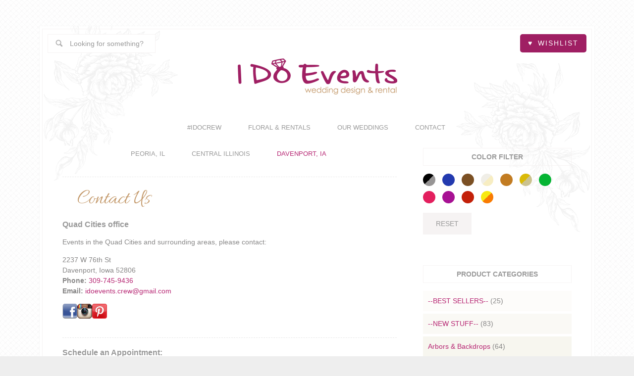

--- FILE ---
content_type: text/html; charset=UTF-8
request_url: https://www.ido-events.com/davenport-ia/
body_size: 15890
content:
<!DOCTYPE html>
<html dir="ltr" lang="en-US">
<head >
<meta charset="UTF-8" />
<meta name="viewport" content="width=device-width, initial-scale=1" />
<title>I Do Events, Quad Cities - Davenport, Moline, Rock Island | I Do Events</title>

		<!-- All in One SEO 4.8.8 - aioseo.com -->
	<meta name="description" content="Contact I Do Events - event rental company of fine linen tablecloths, chair covers, chargers, and wedding accessories, serving Quad Cities - Davenport, Bettendorf, Iowa City, Dubuque, Illinois - Moline, Rock Island, Silvis, Milan, areas." />
	<meta name="robots" content="max-image-preview:large" />
	<link rel="canonical" href="https://www.ido-events.com/davenport-ia/" />
	<meta name="generator" content="All in One SEO (AIOSEO) 4.8.8" />
		<script type="application/ld+json" class="aioseo-schema">
			{"@context":"https:\/\/schema.org","@graph":[{"@type":"BreadcrumbList","@id":"https:\/\/www.ido-events.com\/davenport-ia\/#breadcrumblist","itemListElement":[{"@type":"ListItem","@id":"https:\/\/www.ido-events.com#listItem","position":1,"name":"Home","item":"https:\/\/www.ido-events.com","nextItem":{"@type":"ListItem","@id":"https:\/\/www.ido-events.com\/davenport-ia\/#listItem","name":"Davenport, IA"}},{"@type":"ListItem","@id":"https:\/\/www.ido-events.com\/davenport-ia\/#listItem","position":2,"name":"Davenport, IA","previousItem":{"@type":"ListItem","@id":"https:\/\/www.ido-events.com#listItem","name":"Home"}}]},{"@type":"Organization","@id":"https:\/\/www.ido-events.com\/#organization","name":"I Do Events","description":"wedding design & rental","url":"https:\/\/www.ido-events.com\/","telephone":"+13097459436","logo":{"@type":"ImageObject","url":"https:\/\/www.ido-events.com\/wp-content\/uploads\/cropped-logo@2x-1-1.png","@id":"https:\/\/www.ido-events.com\/davenport-ia\/#organizationLogo","width":648,"height":150,"caption":"I Do Events - wedding design and rental"},"image":{"@id":"https:\/\/www.ido-events.com\/davenport-ia\/#organizationLogo"}},{"@type":"WebPage","@id":"https:\/\/www.ido-events.com\/davenport-ia\/#webpage","url":"https:\/\/www.ido-events.com\/davenport-ia\/","name":"I Do Events, Quad Cities - Davenport, Moline, Rock Island | I Do Events","description":"Contact I Do Events - event rental company of fine linen tablecloths, chair covers, chargers, and wedding accessories, serving Quad Cities - Davenport, Bettendorf, Iowa City, Dubuque, Illinois - Moline, Rock Island, Silvis, Milan, areas.","inLanguage":"en-US","isPartOf":{"@id":"https:\/\/www.ido-events.com\/#website"},"breadcrumb":{"@id":"https:\/\/www.ido-events.com\/davenport-ia\/#breadcrumblist"},"datePublished":"2016-12-13T20:15:29-06:00","dateModified":"2025-12-09T07:27:34-06:00"},{"@type":"WebSite","@id":"https:\/\/www.ido-events.com\/#website","url":"https:\/\/www.ido-events.com\/","name":"I Do Events - Wedding Design & Rental","description":"wedding design & rental","inLanguage":"en-US","publisher":{"@id":"https:\/\/www.ido-events.com\/#organization"}}]}
		</script>
		<!-- All in One SEO -->

<link rel='dns-prefetch' href='//cdnjs.cloudflare.com' />
<link rel='dns-prefetch' href='//netdna.bootstrapcdn.com' />
<link rel='dns-prefetch' href='//fonts.googleapis.com' />
<link rel="alternate" title="oEmbed (JSON)" type="application/json+oembed" href="https://www.ido-events.com/wp-json/oembed/1.0/embed?url=https%3A%2F%2Fwww.ido-events.com%2Fdavenport-ia%2F" />
<link rel="alternate" title="oEmbed (XML)" type="text/xml+oembed" href="https://www.ido-events.com/wp-json/oembed/1.0/embed?url=https%3A%2F%2Fwww.ido-events.com%2Fdavenport-ia%2F&#038;format=xml" />
<style id='wp-img-auto-sizes-contain-inline-css' type='text/css'>
img:is([sizes=auto i],[sizes^="auto," i]){contain-intrinsic-size:3000px 1500px}
/*# sourceURL=wp-img-auto-sizes-contain-inline-css */
</style>
<link rel='stylesheet' id='idoevents-bloom-css' href='https://www.ido-events.com/wp-content/themes/idoevents-bloom/style.css?ver=1.0.2' type='text/css' media='all' />
<link rel='stylesheet' id='wp-block-library-css' href='https://www.ido-events.com/wp-includes/css/dist/block-library/style.min.css?ver=48445875fceefa1c4bb96ef89385501e' type='text/css' media='all' />
<link rel='stylesheet' id='wc-blocks-style-css' href='https://www.ido-events.com/wp-content/plugins/woocommerce/assets/client/blocks/wc-blocks.css?ver=wc-9.9.6' type='text/css' media='all' />
<style id='global-styles-inline-css' type='text/css'>
:root{--wp--preset--aspect-ratio--square: 1;--wp--preset--aspect-ratio--4-3: 4/3;--wp--preset--aspect-ratio--3-4: 3/4;--wp--preset--aspect-ratio--3-2: 3/2;--wp--preset--aspect-ratio--2-3: 2/3;--wp--preset--aspect-ratio--16-9: 16/9;--wp--preset--aspect-ratio--9-16: 9/16;--wp--preset--color--black: #000000;--wp--preset--color--cyan-bluish-gray: #abb8c3;--wp--preset--color--white: #ffffff;--wp--preset--color--pale-pink: #f78da7;--wp--preset--color--vivid-red: #cf2e2e;--wp--preset--color--luminous-vivid-orange: #ff6900;--wp--preset--color--luminous-vivid-amber: #fcb900;--wp--preset--color--light-green-cyan: #7bdcb5;--wp--preset--color--vivid-green-cyan: #00d084;--wp--preset--color--pale-cyan-blue: #8ed1fc;--wp--preset--color--vivid-cyan-blue: #0693e3;--wp--preset--color--vivid-purple: #9b51e0;--wp--preset--gradient--vivid-cyan-blue-to-vivid-purple: linear-gradient(135deg,rgb(6,147,227) 0%,rgb(155,81,224) 100%);--wp--preset--gradient--light-green-cyan-to-vivid-green-cyan: linear-gradient(135deg,rgb(122,220,180) 0%,rgb(0,208,130) 100%);--wp--preset--gradient--luminous-vivid-amber-to-luminous-vivid-orange: linear-gradient(135deg,rgb(252,185,0) 0%,rgb(255,105,0) 100%);--wp--preset--gradient--luminous-vivid-orange-to-vivid-red: linear-gradient(135deg,rgb(255,105,0) 0%,rgb(207,46,46) 100%);--wp--preset--gradient--very-light-gray-to-cyan-bluish-gray: linear-gradient(135deg,rgb(238,238,238) 0%,rgb(169,184,195) 100%);--wp--preset--gradient--cool-to-warm-spectrum: linear-gradient(135deg,rgb(74,234,220) 0%,rgb(151,120,209) 20%,rgb(207,42,186) 40%,rgb(238,44,130) 60%,rgb(251,105,98) 80%,rgb(254,248,76) 100%);--wp--preset--gradient--blush-light-purple: linear-gradient(135deg,rgb(255,206,236) 0%,rgb(152,150,240) 100%);--wp--preset--gradient--blush-bordeaux: linear-gradient(135deg,rgb(254,205,165) 0%,rgb(254,45,45) 50%,rgb(107,0,62) 100%);--wp--preset--gradient--luminous-dusk: linear-gradient(135deg,rgb(255,203,112) 0%,rgb(199,81,192) 50%,rgb(65,88,208) 100%);--wp--preset--gradient--pale-ocean: linear-gradient(135deg,rgb(255,245,203) 0%,rgb(182,227,212) 50%,rgb(51,167,181) 100%);--wp--preset--gradient--electric-grass: linear-gradient(135deg,rgb(202,248,128) 0%,rgb(113,206,126) 100%);--wp--preset--gradient--midnight: linear-gradient(135deg,rgb(2,3,129) 0%,rgb(40,116,252) 100%);--wp--preset--font-size--small: 13px;--wp--preset--font-size--medium: 20px;--wp--preset--font-size--large: 36px;--wp--preset--font-size--x-large: 42px;--wp--preset--spacing--20: 0.44rem;--wp--preset--spacing--30: 0.67rem;--wp--preset--spacing--40: 1rem;--wp--preset--spacing--50: 1.5rem;--wp--preset--spacing--60: 2.25rem;--wp--preset--spacing--70: 3.38rem;--wp--preset--spacing--80: 5.06rem;--wp--preset--shadow--natural: 6px 6px 9px rgba(0, 0, 0, 0.2);--wp--preset--shadow--deep: 12px 12px 50px rgba(0, 0, 0, 0.4);--wp--preset--shadow--sharp: 6px 6px 0px rgba(0, 0, 0, 0.2);--wp--preset--shadow--outlined: 6px 6px 0px -3px rgb(255, 255, 255), 6px 6px rgb(0, 0, 0);--wp--preset--shadow--crisp: 6px 6px 0px rgb(0, 0, 0);}:where(.is-layout-flex){gap: 0.5em;}:where(.is-layout-grid){gap: 0.5em;}body .is-layout-flex{display: flex;}.is-layout-flex{flex-wrap: wrap;align-items: center;}.is-layout-flex > :is(*, div){margin: 0;}body .is-layout-grid{display: grid;}.is-layout-grid > :is(*, div){margin: 0;}:where(.wp-block-columns.is-layout-flex){gap: 2em;}:where(.wp-block-columns.is-layout-grid){gap: 2em;}:where(.wp-block-post-template.is-layout-flex){gap: 1.25em;}:where(.wp-block-post-template.is-layout-grid){gap: 1.25em;}.has-black-color{color: var(--wp--preset--color--black) !important;}.has-cyan-bluish-gray-color{color: var(--wp--preset--color--cyan-bluish-gray) !important;}.has-white-color{color: var(--wp--preset--color--white) !important;}.has-pale-pink-color{color: var(--wp--preset--color--pale-pink) !important;}.has-vivid-red-color{color: var(--wp--preset--color--vivid-red) !important;}.has-luminous-vivid-orange-color{color: var(--wp--preset--color--luminous-vivid-orange) !important;}.has-luminous-vivid-amber-color{color: var(--wp--preset--color--luminous-vivid-amber) !important;}.has-light-green-cyan-color{color: var(--wp--preset--color--light-green-cyan) !important;}.has-vivid-green-cyan-color{color: var(--wp--preset--color--vivid-green-cyan) !important;}.has-pale-cyan-blue-color{color: var(--wp--preset--color--pale-cyan-blue) !important;}.has-vivid-cyan-blue-color{color: var(--wp--preset--color--vivid-cyan-blue) !important;}.has-vivid-purple-color{color: var(--wp--preset--color--vivid-purple) !important;}.has-black-background-color{background-color: var(--wp--preset--color--black) !important;}.has-cyan-bluish-gray-background-color{background-color: var(--wp--preset--color--cyan-bluish-gray) !important;}.has-white-background-color{background-color: var(--wp--preset--color--white) !important;}.has-pale-pink-background-color{background-color: var(--wp--preset--color--pale-pink) !important;}.has-vivid-red-background-color{background-color: var(--wp--preset--color--vivid-red) !important;}.has-luminous-vivid-orange-background-color{background-color: var(--wp--preset--color--luminous-vivid-orange) !important;}.has-luminous-vivid-amber-background-color{background-color: var(--wp--preset--color--luminous-vivid-amber) !important;}.has-light-green-cyan-background-color{background-color: var(--wp--preset--color--light-green-cyan) !important;}.has-vivid-green-cyan-background-color{background-color: var(--wp--preset--color--vivid-green-cyan) !important;}.has-pale-cyan-blue-background-color{background-color: var(--wp--preset--color--pale-cyan-blue) !important;}.has-vivid-cyan-blue-background-color{background-color: var(--wp--preset--color--vivid-cyan-blue) !important;}.has-vivid-purple-background-color{background-color: var(--wp--preset--color--vivid-purple) !important;}.has-black-border-color{border-color: var(--wp--preset--color--black) !important;}.has-cyan-bluish-gray-border-color{border-color: var(--wp--preset--color--cyan-bluish-gray) !important;}.has-white-border-color{border-color: var(--wp--preset--color--white) !important;}.has-pale-pink-border-color{border-color: var(--wp--preset--color--pale-pink) !important;}.has-vivid-red-border-color{border-color: var(--wp--preset--color--vivid-red) !important;}.has-luminous-vivid-orange-border-color{border-color: var(--wp--preset--color--luminous-vivid-orange) !important;}.has-luminous-vivid-amber-border-color{border-color: var(--wp--preset--color--luminous-vivid-amber) !important;}.has-light-green-cyan-border-color{border-color: var(--wp--preset--color--light-green-cyan) !important;}.has-vivid-green-cyan-border-color{border-color: var(--wp--preset--color--vivid-green-cyan) !important;}.has-pale-cyan-blue-border-color{border-color: var(--wp--preset--color--pale-cyan-blue) !important;}.has-vivid-cyan-blue-border-color{border-color: var(--wp--preset--color--vivid-cyan-blue) !important;}.has-vivid-purple-border-color{border-color: var(--wp--preset--color--vivid-purple) !important;}.has-vivid-cyan-blue-to-vivid-purple-gradient-background{background: var(--wp--preset--gradient--vivid-cyan-blue-to-vivid-purple) !important;}.has-light-green-cyan-to-vivid-green-cyan-gradient-background{background: var(--wp--preset--gradient--light-green-cyan-to-vivid-green-cyan) !important;}.has-luminous-vivid-amber-to-luminous-vivid-orange-gradient-background{background: var(--wp--preset--gradient--luminous-vivid-amber-to-luminous-vivid-orange) !important;}.has-luminous-vivid-orange-to-vivid-red-gradient-background{background: var(--wp--preset--gradient--luminous-vivid-orange-to-vivid-red) !important;}.has-very-light-gray-to-cyan-bluish-gray-gradient-background{background: var(--wp--preset--gradient--very-light-gray-to-cyan-bluish-gray) !important;}.has-cool-to-warm-spectrum-gradient-background{background: var(--wp--preset--gradient--cool-to-warm-spectrum) !important;}.has-blush-light-purple-gradient-background{background: var(--wp--preset--gradient--blush-light-purple) !important;}.has-blush-bordeaux-gradient-background{background: var(--wp--preset--gradient--blush-bordeaux) !important;}.has-luminous-dusk-gradient-background{background: var(--wp--preset--gradient--luminous-dusk) !important;}.has-pale-ocean-gradient-background{background: var(--wp--preset--gradient--pale-ocean) !important;}.has-electric-grass-gradient-background{background: var(--wp--preset--gradient--electric-grass) !important;}.has-midnight-gradient-background{background: var(--wp--preset--gradient--midnight) !important;}.has-small-font-size{font-size: var(--wp--preset--font-size--small) !important;}.has-medium-font-size{font-size: var(--wp--preset--font-size--medium) !important;}.has-large-font-size{font-size: var(--wp--preset--font-size--large) !important;}.has-x-large-font-size{font-size: var(--wp--preset--font-size--x-large) !important;}
/*# sourceURL=global-styles-inline-css */
</style>

<style id='classic-theme-styles-inline-css' type='text/css'>
/*! This file is auto-generated */
.wp-block-button__link{color:#fff;background-color:#32373c;border-radius:9999px;box-shadow:none;text-decoration:none;padding:calc(.667em + 2px) calc(1.333em + 2px);font-size:1.125em}.wp-block-file__button{background:#32373c;color:#fff;text-decoration:none}
/*# sourceURL=/wp-includes/css/classic-themes.min.css */
</style>
<link rel='stylesheet' id='finalTilesGallery_stylesheet-css' href='https://www.ido-events.com/wp-content/plugins/final-tiles-gallery/scripts/ftg.css?ver=3.3.14' type='text/css' media='all' />
<link rel='stylesheet' id='fontawesome_stylesheet-css' href='//netdna.bootstrapcdn.com/font-awesome/4.1.0/css/font-awesome.css?ver=48445875fceefa1c4bb96ef89385501e' type='text/css' media='all' />
<style id='if-so-public-dummy-inline-css' type='text/css'>
        .lds-dual-ring {
          display: inline-block;
          width: 16px;
          height: 16px;
        }
        .lds-dual-ring:after {
          content: " ";
          display: block;
          width: 16px;
          height: 16px;
          margin: 0px;
          border-radius: 50%;
          border: 3px solid #000;
          border-color: #000 transparent #000 transparent;
          animation: lds-dual-ring 1.2s linear infinite;
        }
        @keyframes lds-dual-ring {
          0% {
            transform: rotate(0deg);
          }
          100% {
            transform: rotate(360deg);
          }
        }
        /*loader 2*/
        .ifso-logo-loader {
            font-size: 20px;
            width: 64px;
            font-family: sans-serif;
            position: relative;
            height: auto;
            font-weight: 800;
        }
        .ifso-logo-loader:before {
            content: '';
            position: absolute;
            left: 30%;
            top: 36%;
            width: 14px;
            height: 22px;
            clip-path: polygon(100% 50%, 0 0, 0 100%);
            background: #fd5b56;
            animation: spinAndMoveArrow 2s infinite;
            height: 9px;
            width: 7px;
        }
        .ifso-logo-loader:after {
            content: "If So";
            word-spacing: 12px;
        }
        @keyframes spinAndMoveArrow {
                40% {
                    transform: rotate(360deg);
                }
    
                60% {
                    transform: translateX(-5px);
                }
    
                80% {
                    transform: translateX(5px);
                }
    
                100% {
                    transform: translateX(0);
                }
        }
        /*Loader 3 - default content*/
        .ifso-default-content-loader{
            display:inline-block;
        }
        
/*# sourceURL=if-so-public-dummy-inline-css */
</style>
<link rel='stylesheet' id='owl-carousel-css-css' href='https://cdnjs.cloudflare.com/ajax/libs/OwlCarousel2/2.3.4/assets/owl.carousel.min.css?ver=2.3.4' type='text/css' media='all' />
<link rel='stylesheet' id='owl-carousel-theme-css-css' href='https://cdnjs.cloudflare.com/ajax/libs/OwlCarousel2/2.3.4/assets/owl.theme.default.min.css?ver=2.3.4' type='text/css' media='all' />
<link rel='stylesheet' id='rental-search-popup-css-css' href='https://www.ido-events.com/wp-content/plugins/rentopian-sync/assets/css/rental-search-popup.css?ver=2.12.2' type='text/css' media='all' />
<link rel='stylesheet' id='woof-css' href='https://www.ido-events.com/wp-content/plugins/woocommerce-products-filter/css/front.css?ver=2.2.4' type='text/css' media='all' />
<link rel='stylesheet' id='chosen-drop-down-css' href='https://www.ido-events.com/wp-content/plugins/woocommerce-products-filter/js/chosen/chosen.min.css?ver=2.2.4' type='text/css' media='all' />
<link rel='stylesheet' id='woof_color_html_items-css' href='https://www.ido-events.com/wp-content/plugins/woocommerce-products-filter/ext/color/css/html_types/color.css?ver=2.2.4' type='text/css' media='all' />
<link rel='stylesheet' id='woof_image_html_items-css' href='https://www.ido-events.com/wp-content/plugins/woocommerce-products-filter/ext/image/css/html_types/image.css?ver=2.2.4' type='text/css' media='all' />
<link rel='stylesheet' id='woocommerce-layout-css' href='https://www.ido-events.com/wp-content/plugins/woocommerce/assets/css/woocommerce-layout.css?ver=9.9.6' type='text/css' media='all' />
<link rel='stylesheet' id='woocommerce-smallscreen-css' href='https://www.ido-events.com/wp-content/plugins/woocommerce/assets/css/woocommerce-smallscreen.css?ver=9.9.6' type='text/css' media='only screen and (max-width: 768px)' />
<link rel='stylesheet' id='woocommerce-general-css' href='https://www.ido-events.com/wp-content/plugins/woocommerce/assets/css/woocommerce.css?ver=9.9.6' type='text/css' media='all' />
<style id='woocommerce-inline-inline-css' type='text/css'>
.woocommerce form .form-row .required { visibility: visible; }
/*# sourceURL=woocommerce-inline-inline-css */
</style>
<link rel='stylesheet' id='wpforms-classic-base-css' href='https://www.ido-events.com/wp-content/plugins/wpforms/assets/css/frontend/classic/wpforms-base.min.css?ver=1.9.1' type='text/css' media='all' />
<link rel='stylesheet' id='brands-styles-css' href='https://www.ido-events.com/wp-content/plugins/woocommerce/assets/css/brands.css?ver=9.9.6' type='text/css' media='all' />
<link rel='stylesheet' id='google-font-css' href='//fonts.googleapis.com/css?family=Allura&#038;ver=48445875fceefa1c4bb96ef89385501e' type='text/css' media='all' />
<link rel='stylesheet' id='dashicons-css' href='https://www.ido-events.com/wp-includes/css/dashicons.min.css?ver=48445875fceefa1c4bb96ef89385501e' type='text/css' media='all' />
<link rel='stylesheet' id='simple-social-icons-font-css' href='https://www.ido-events.com/wp-content/plugins/simple-social-icons/css/style.css?ver=3.0.2' type='text/css' media='all' />
<link rel='stylesheet' id='calentim-css' href='https://www.ido-events.com/wp-content/plugins/rentopian-sync/assets/vendor/calentim/build/css/calentim.min.css?ver=48445875fceefa1c4bb96ef89385501e' type='text/css' media='all' />
<link rel='stylesheet' id='rental-style-css' href='https://www.ido-events.com/wp-content/plugins/rentopian-sync/assets/css/rntp-styles.css?ver=2.12.2' type='text/css' media='all' />
<script type="text/javascript" src="https://www.ido-events.com/wp-includes/js/jquery/jquery.min.js?ver=3.7.1" id="jquery-core-js"></script>
<script type="text/javascript" src="https://www.ido-events.com/wp-includes/js/jquery/jquery-migrate.min.js?ver=3.4.1" id="jquery-migrate-js"></script>
<script type="text/javascript" id="if-so-js-before">
/* <![CDATA[ */
    var nonce = "deb1d60db5";//compat
    var ifso_nonce = "deb1d60db5";
    var ajaxurl = "https://www.ido-events.com/wp-admin/admin-ajax.php";
    var ifso_page_url = window.location.href;
    var isAnalyticsOn = true;
    var isPageVisitedOn = 0;
    var isVisitCountEnabled = 1;
    var referrer_for_pageload = document.referrer;
    var ifso_attrs_for_ajax = ["ga4","the_content"];
//# sourceURL=if-so-js-before
/* ]]> */
</script>
<script type="text/javascript" src="https://www.ido-events.com/wp-content/plugins/if-so/public/js/if-so-public.js?ver=1.9.4.1" id="if-so-js"></script>
<script type="text/javascript" src="https://www.ido-events.com/wp-content/plugins/woocommerce/assets/js/jquery-blockui/jquery.blockUI.min.js?ver=2.7.0-wc.9.9.6" id="jquery-blockui-js" defer="defer" data-wp-strategy="defer"></script>
<script type="text/javascript" src="https://www.ido-events.com/wp-content/plugins/woocommerce/assets/js/js-cookie/js.cookie.min.js?ver=2.1.4-wc.9.9.6" id="js-cookie-js" defer="defer" data-wp-strategy="defer"></script>
<script type="text/javascript" id="woocommerce-js-extra">
/* <![CDATA[ */
var woocommerce_params = {"ajax_url":"/wp-admin/admin-ajax.php","wc_ajax_url":"/?wc-ajax=%%endpoint%%","i18n_password_show":"Show password","i18n_password_hide":"Hide password"};
//# sourceURL=woocommerce-js-extra
/* ]]> */
</script>
<script type="text/javascript" src="https://www.ido-events.com/wp-content/plugins/woocommerce/assets/js/frontend/woocommerce.min.js?ver=9.9.6" id="woocommerce-js" defer="defer" data-wp-strategy="defer"></script>
<script type="text/javascript" src="https://www.ido-events.com/wp-content/themes/idoevents-bloom/js/responsive-menu.js?ver=1.0.0" id="bloom-responsive-menu-js"></script>
<link rel="https://api.w.org/" href="https://www.ido-events.com/wp-json/" /><link rel="alternate" title="JSON" type="application/json" href="https://www.ido-events.com/wp-json/wp/v2/pages/35" /><link rel='shortlink' href='https://www.ido-events.com/?p=35' />
<meta name="google-site-verification" content="TIt9yVYolsIwjT3N19gfFTZcWNnrvKA_yn0wJ3mqF90" />

<script>
  (function(w, d, t, h, s, n) {
    w.FlodeskObject = n;
    var fn = function() {
      (w[n].q = w[n].q || []).push(arguments);
    };
    w[n] = w[n] || fn;
    var f = d.getElementsByTagName(t)[0];
    var v = '?v=' + Math.floor(new Date().getTime() / (120 * 1000)) * 60;
    var sm = d.createElement(t);
    sm.async = true;
    sm.type = 'module';
    sm.src = h + s + '.mjs' + v;
    f.parentNode.insertBefore(sm, f);
    var sn = d.createElement(t);
    sn.async = true;
    sn.noModule = true;
    sn.src = h + s + '.js' + v;
    f.parentNode.insertBefore(sn, f);
  })(window, document, 'script', 'https://assets.flodesk.com', '/universal', 'fd');
</script>

<!-- Meta Pixel Code -->
<script>
!function(f,b,e,v,n,t,s)
{if(f.fbq)return;n=f.fbq=function(){n.callMethod?
n.callMethod.apply(n,arguments):n.queue.push(arguments)};
if(!f._fbq)f._fbq=n;n.push=n;n.loaded=!0;n.version='2.0';
n.queue=[];t=b.createElement(e);t.async=!0;
t.src=v;s=b.getElementsByTagName(e)[0];
s.parentNode.insertBefore(t,s)}(window,document,'script',
'https://connect.facebook.net/en_US/fbevents.js');
 fbq('init', '1524202557902141'); 
fbq('track', 'PageView');
</script>
<noscript>
 <img height="1" width="1" 
src="https://www.facebook.com/tr?id=1524202557902141&ev=PageView
&noscript=1"/>
</noscript>
<!-- End Meta Pixel Code -->

<script type="text/javascript">document.write("<img src='https://bidagent.xad.com/conv/274271?ts=" + Date.now() + "'>");</script><style type="text/css">.site-title a { background: url(https://www.ido-events.com/wp-content/uploads/cropped-logo@2x-1-1.png) no-repeat !important; }</style>
	<noscript><style>.woocommerce-product-gallery{ opacity: 1 !important; }</style></noscript>
	<link rel="icon" href="https://www.ido-events.com/wp-content/uploads/IDo_RingInCircle-100x100.jpg" sizes="32x32" />
<link rel="icon" href="https://www.ido-events.com/wp-content/uploads/IDo_RingInCircle.jpg" sizes="192x192" />
<link rel="apple-touch-icon" href="https://www.ido-events.com/wp-content/uploads/IDo_RingInCircle.jpg" />
<meta name="msapplication-TileImage" content="https://www.ido-events.com/wp-content/uploads/IDo_RingInCircle.jpg" />
		<style type="text/css" id="wp-custom-css">
			/* #shipping_method, .woocommerce-shipping-totals{ 
display:none 
} */

[data-ff-el="root"].ff-64efec3b9f3274e73d0b42c8 .ff-64efec3b9f3274e73d0b42c8__form {
    padding: 0 !important;
}		</style>
			<style type="text/css">
		</style>
	        <script type="text/javascript">
            var woof_is_permalink =1;

            var woof_shop_page = "";
        
            var woof_really_curr_tax = {};
            var woof_current_page_link = location.protocol + '//' + location.host + location.pathname;
            //***lets remove pagination from woof_current_page_link
            woof_current_page_link = woof_current_page_link.replace(/\page\/[0-9]+/, "");
                            woof_current_page_link = "https://www.ido-events.com/rent/";
                            var woof_link = 'https://www.ido-events.com/wp-content/plugins/woocommerce-products-filter/';

                </script>

                <script>

            var woof_ajaxurl = "https://www.ido-events.com/wp-admin/admin-ajax.php";

            var woof_lang = {
                'orderby': "orderby",
                'date': "date",
                'perpage': "per page",
                'pricerange': "price range",
                'menu_order': "menu order",
                'popularity': "popularity",
                'rating': "rating",
                'price': "price low to high",
                'price-desc': "price high to low"
            };

            if (typeof woof_lang_custom == 'undefined') {
                var woof_lang_custom = {};/*!!important*/
            }

            //***

            var woof_is_mobile = 0;
        


            var woof_show_price_search_button = 0;
            var woof_show_price_search_type = 0;
        
            var woof_show_price_search_type = 0;

            var swoof_search_slug = "swoof";

        
            var icheck_skin = {};
                        icheck_skin = 'none';
        
            var is_woof_use_chosen =1;

        

            var woof_current_values = '[]';
            //+++
            var woof_lang_loading = "Loading ...";

        
            var woof_lang_show_products_filter = "show products filter";
            var woof_lang_hide_products_filter = "hide products filter";
            var woof_lang_pricerange = "price range";

            //+++

            var woof_use_beauty_scroll =0;
            //+++
            var woof_autosubmit =1;
            var woof_ajaxurl = "https://www.ido-events.com/wp-admin/admin-ajax.php";
            /*var woof_submit_link = "";*/
            var woof_is_ajax = 0;
            var woof_ajax_redraw = 0;
            var woof_ajax_page_num =1;
            var woof_ajax_first_done = false;
            var woof_checkboxes_slide_flag = true;


            //toggles
            var woof_toggle_type = "text";

            var woof_toggle_closed_text = "-";
            var woof_toggle_opened_text = "+";

            var woof_toggle_closed_image = "https://www.ido-events.com/wp-content/plugins/woocommerce-products-filter/img/plus3.png";
            var woof_toggle_opened_image = "https://www.ido-events.com/wp-content/plugins/woocommerce-products-filter/img/minus3.png";


            //indexes which can be displayed in red buttons panel
                    var woof_accept_array = ["min_price", "orderby", "perpage", "min_rating","product_brand","product_visibility","product_cat","product_tag","pa_color","pa_shape","pa_size","pa_style","pa_texture"];

        


            //***
            //for extensions

            var woof_ext_init_functions = null;
                        woof_ext_init_functions = '{"color":"woof_init_colors","image":"woof_init_image"}';

        

        
            var woof_overlay_skin = "default";

            jQuery(function () {
                try
                {
                    woof_current_values = jQuery.parseJSON(woof_current_values);
                } catch (e)
                {
                    woof_current_values = null;
                }
                if (woof_current_values == null || woof_current_values.length == 0) {
                    woof_current_values = {};
                }

            });

            function woof_js_after_ajax_done() {
                jQuery(document).trigger('woof_ajax_done');
                    }
        </script>
        <link rel='stylesheet' id='woof_tooltip-css-css' href='https://www.ido-events.com/wp-content/plugins/woocommerce-products-filter/js/tooltip/css/tooltipster.bundle.min.css?ver=2.2.4' type='text/css' media='all' />
<link rel='stylesheet' id='woof_tooltip-css-noir-css' href='https://www.ido-events.com/wp-content/plugins/woocommerce-products-filter/js/tooltip/css/plugins/tooltipster/sideTip/themes/tooltipster-sideTip-noir.min.css?ver=2.2.4' type='text/css' media='all' />
<link rel='stylesheet' id='su-shortcodes-css' href='https://www.ido-events.com/wp-content/plugins/shortcodes-ultimate/includes/css/shortcodes.css?ver=7.4.5' type='text/css' media='all' />
</head>
<body class="wp-singular page-template-default page page-id-35 wp-theme-genesis wp-child-theme-idoevents-bloom theme-genesis woocommerce-no-js custom-header header-image header-full-width content-sidebar genesis-breadcrumbs-hidden genesis-footer-widgets-hidden" itemscope itemtype="https://schema.org/WebPage"><div class="site-container">		<div class="wrap1">
		<div class="above-header"><div class="above-header-left widget-area"><div class="wrap"><section id="search-5" class="widget widget_search"><div class="widget-wrap"><form class="search-form" method="get" action="https://www.ido-events.com/" role="search" itemprop="potentialAction" itemscope itemtype="https://schema.org/SearchAction"><input class="search-form-input" type="search" name="s" id="searchform-1" placeholder="Looking for something?" itemprop="query-input"><input class="search-form-submit" type="submit" value="Search"><meta content="https://www.ido-events.com/?s={s}" itemprop="target"></form></div></section>
</div></div><div class="above-header-right widget-area"><div class="wrap"><section id="custom_html-6" class="widget_text widget widget_custom_html"><div class="widget_text widget-wrap"><div class="textwidget custom-html-widget"><a href="https://www.ido-events.com/cart" class="header-wishlist">Wishlist</a></div></div></section>
</div></div></div><header class="site-header" itemscope itemtype="https://schema.org/WPHeader"><div class="wrap"><div class="title-area"><p class="site-title" itemprop="headline"><a href="https://www.ido-events.com/">I Do Events</a></p><p class="site-description" itemprop="description">wedding design &amp; rental</p></div></div></header><nav class="nav-primary" aria-label="Main" itemscope itemtype="https://schema.org/SiteNavigationElement"><div class="wrap"><ul id="menu-main" class="menu genesis-nav-menu menu-primary"><li id="menu-item-80" class="menu-item menu-item-type-post_type menu-item-object-page menu-item-has-children menu-item-80"><a href="https://www.ido-events.com/about/" itemprop="url"><span itemprop="name">#idocrew</span></a>
<ul class="sub-menu">
	<li id="menu-item-682" class="menu-item menu-item-type-post_type menu-item-object-page menu-item-682"><a href="https://www.ido-events.com/about/faqs/" itemprop="url"><span itemprop="name">FAQs</span></a></li>
	<li id="menu-item-78" class="menu-item menu-item-type-post_type menu-item-object-page menu-item-78"><a href="https://www.ido-events.com/about/praise/" itemprop="url"><span itemprop="name">Love Notes</span></a></li>
	<li id="menu-item-1861" class="menu-item menu-item-type-post_type menu-item-object-page menu-item-1861"><a href="https://www.ido-events.com/careers/" itemprop="url"><span itemprop="name">Careers</span></a></li>
</ul>
</li>
<li id="menu-item-6845" class="menu-item menu-item-type-post_type menu-item-object-page menu-item-has-children menu-item-6845"><a href="https://www.ido-events.com/rent/" itemprop="url"><span itemprop="name">Floral &#038; Rentals</span></a>
<ul class="sub-menu">
	<li id="menu-item-6872" class="menu-item menu-item-type-post_type menu-item-object-page menu-item-6872"><a href="https://www.ido-events.com/packages-2/" itemprop="url"><span itemprop="name">Packages</span></a></li>
	<li id="menu-item-6871" class="menu-item menu-item-type-post_type menu-item-object-page menu-item-6871"><a href="https://www.ido-events.com/hard-goods/" itemprop="url"><span itemprop="name">Hard Goods</span></a></li>
	<li id="menu-item-6870" class="menu-item menu-item-type-post_type menu-item-object-page menu-item-6870"><a href="https://www.ido-events.com/soft-goods/" itemprop="url"><span itemprop="name">Soft Goods</span></a></li>
	<li id="menu-item-6869" class="menu-item menu-item-type-post_type menu-item-object-page menu-item-6869"><a href="https://www.ido-events.com/tabletop-collection/" itemprop="url"><span itemprop="name">Tabletop Collection</span></a></li>
	<li id="menu-item-6868" class="menu-item menu-item-type-post_type menu-item-object-page menu-item-6868"><a href="https://www.ido-events.com/details/" itemprop="url"><span itemprop="name">Details</span></a></li>
	<li id="menu-item-6867" class="menu-item menu-item-type-post_type menu-item-object-page menu-item-6867"><a href="https://www.ido-events.com/ceremony/" itemprop="url"><span itemprop="name">Ceremony</span></a></li>
	<li id="menu-item-6866" class="menu-item menu-item-type-post_type menu-item-object-page menu-item-6866"><a href="https://www.ido-events.com/floral/" itemprop="url"><span itemprop="name">Floral</span></a></li>
	<li id="menu-item-6865" class="menu-item menu-item-type-post_type menu-item-object-page menu-item-6865"><a href="https://www.ido-events.com/themed-items/" itemprop="url"><span itemprop="name">Themed Items</span></a></li>
	<li id="menu-item-6864" class="menu-item menu-item-type-post_type menu-item-object-page menu-item-6864"><a href="https://www.ido-events.com/gift-cards/" itemprop="url"><span itemprop="name">Gift Cards</span></a></li>
</ul>
</li>
<li id="menu-item-1552" class="menu-item menu-item-type-custom menu-item-object-custom menu-item-has-children menu-item-1552"><a itemprop="url"><span itemprop="name">Our Weddings</span></a>
<ul class="sub-menu">
	<li id="menu-item-1555" class="menu-item menu-item-type-post_type menu-item-object-page menu-item-1555"><a href="https://www.ido-events.com/color-gallery/" itemprop="url"><span itemprop="name">Weddings by Color</span></a></li>
	<li id="menu-item-1546" class="menu-item menu-item-type-post_type menu-item-object-page menu-item-1546"><a href="https://www.ido-events.com/local-weddings/" itemprop="url"><span itemprop="name">BLOG</span></a></li>
	<li id="menu-item-1553" class="menu-item menu-item-type-custom menu-item-object-custom menu-item-1553"><a target="_blank" href="https://www.pinterest.com/idoevents1/boards/" itemprop="url"><span itemprop="name">Pinterest</span></a></li>
</ul>
</li>
<li id="menu-item-85" class="menu-item menu-item-type-custom menu-item-object-custom current-menu-ancestor current-menu-parent menu-item-has-children menu-item-85"><a itemprop="url"><span itemprop="name">Contact</span></a>
<ul class="sub-menu">
	<li id="menu-item-83" class="menu-item menu-item-type-post_type menu-item-object-page menu-item-83"><a href="https://www.ido-events.com/peoria-il/" itemprop="url"><span itemprop="name">Peoria, IL</span></a></li>
	<li id="menu-item-82" class="menu-item menu-item-type-post_type menu-item-object-page menu-item-82"><a href="https://www.ido-events.com/champaign-il/" itemprop="url"><span itemprop="name">Central Illinois</span></a></li>
	<li id="menu-item-81" class="menu-item menu-item-type-post_type menu-item-object-page current-menu-item page_item page-item-35 current_page_item menu-item-81"><a href="https://www.ido-events.com/davenport-ia/" aria-current="page" itemprop="url"><span itemprop="name">Davenport, IA</span></a></li>
	<li id="menu-item-1856" class="menu-item menu-item-type-custom menu-item-object-custom menu-item-has-children menu-item-1856"><a itemprop="url"><span itemprop="name">Corporate</span></a>
	<ul class="sub-menu">
		<li id="menu-item-1857" class="menu-item menu-item-type-custom menu-item-object-custom menu-item-1857"><a target="_blank" href="https://www.ido-events.com/machform/view.php?id=13648" itemprop="url"><span itemprop="name">New Orders</span></a></li>
		<li id="menu-item-1858" class="menu-item menu-item-type-custom menu-item-object-custom menu-item-1858"><a target="_blank" href="https://www.ido-events.com/machform/view.php?id=12659" itemprop="url"><span itemprop="name">Final Counts</span></a></li>
	</ul>
</li>
	<li id="menu-item-2172" class="menu-item menu-item-type-custom menu-item-object-custom menu-item-2172"><a target="_blank" href="https://www.ido-events.com/wp-content/uploads/IDo-Partnership-Program.pdf" itemprop="url"><span itemprop="name">Partnership Program</span></a></li>
</ul>
</li>
</ul></div></nav><div class="site-inner"><div class="content-sidebar-wrap"><main class="content"><article class="post-35 page type-page status-publish entry" aria-label="Davenport, IA" itemscope itemtype="https://schema.org/CreativeWork"><div class="entry-content" itemprop="text"><div style="text-align: center;"><ul id="menu-contact-pages" class="menu genesis-nav-menu"><li id="menu-item-1942" class="menu-item menu-item-type-post_type menu-item-object-page menu-item-1942"><a href="https://www.ido-events.com/peoria-il/" itemprop="url">Peoria, IL</a></li>
<li id="menu-item-1943" class="menu-item menu-item-type-post_type menu-item-object-page menu-item-1943"><a href="https://www.ido-events.com/champaign-il/" itemprop="url">Central Illinois</a></li>
<li id="menu-item-1944" class="menu-item menu-item-type-post_type menu-item-object-page current-menu-item page_item page-item-35 current_page_item menu-item-1944"><a href="https://www.ido-events.com/davenport-ia/" aria-current="page" itemprop="url">Davenport, IA</a></li>
</ul></div>
<div class="su-divider su-divider-style-dashed" style="margin:20px 0;border-width:1px;border-color:#e8e8e8"></div>
<h1>Contact Us</h1>
<h2>Quad Cities office</h2>
<p>Events in the Quad Cities and surrounding areas, please contact:</p>
<p>2237 W 76th St<br />
Davenport, Iowa 52806<br />
<strong>Phone:</strong> <a href="tel://1-309-745-9436">309-745-9436</a><br />
<strong>Email:</strong> <a href="mailto:idoevents.crew@gmail.com">idoevents.crew@gmail.com</a></p>
<p><a href="https://www.facebook.com/I-DO-Events-Quad-Cities-114467248563946/" target="_blank" rel="noopener noreferrer"><img decoding="async" class="alignnone wp-image-128 size-full" src="https://www.ido-events.com/wp-content/uploads/facebook.png" alt="facebook" width="30" height="30" /></a><a href="https://www.instagram.com/I_DOEVENTS/" target="_blank" rel="noopener noreferrer"><img decoding="async" class="alignnone wp-image-129 size-full" src="https://www.ido-events.com/wp-content/uploads/instagram30.png" alt="instagram" width="30" height="30" /></a><a href="https://www.pinterest.com/idoevents1/" target="_blank" rel="noopener noreferrer"><img decoding="async" class="alignnone wp-image-130 size-full" src="https://www.ido-events.com/wp-content/uploads/pinterest30.png" alt="pinterest" width="30" height="30" /></a><br />
<div class="su-divider su-divider-style-dashed" style="margin:20px 0;border-width:1px;border-color:#e8e8e8"></div>
<h2>Schedule an Appointment:</h2>
<a href="https://calendly.com/d/cn8t-8hz-8xt" class="su-button su-button-style-flat" style="color:#FFFFFF;background-color:#b62572;border-color:#921e5c;border-radius:0px" target="_blank" rel="noopener noreferrer"><span style="color:#FFFFFF;padding:0px 20px;font-size:16px;line-height:32px;border-color:#cc679d;border-radius:0px;text-shadow:none"> BOOK NOW</span></a>
<div class="su-spacer" style="height:10px"></div>
<p><strong>Booking policy</strong><br />
Please try to give 12 hours notice for any cancellations.</p>
<div class="su-divider su-divider-style-dashed" style="margin:30px 0;border-width:1px;border-color:#e8e8e8"></div>
<p>Post us a message (* required fields):<br />
<div class="wpforms-container " id="wpforms-16221"><form id="wpforms-form-16221" class="wpforms-validate wpforms-form wpforms-ajax-form" data-formid="16221" method="post" enctype="multipart/form-data" action="/davenport-ia/" data-token="7095359be3a7555b9610a66713818ea8" data-token-time="1768707850"><noscript class="wpforms-error-noscript">Please enable JavaScript in your browser to complete this form.</noscript><div class="wpforms-field-container"><div id="wpforms-16221-field_1-container" class="wpforms-field wpforms-field-name" data-field-id="1"><label class="wpforms-field-label" for="wpforms-16221-field_1">Name <span class="wpforms-required-label">*</span></label><input type="text" id="wpforms-16221-field_1" class="wpforms-field-large wpforms-field-required" name="wpforms[fields][1]" required></div><div id="wpforms-16221-field_2-container" class="wpforms-field wpforms-field-email" data-field-id="2"><label class="wpforms-field-label" for="wpforms-16221-field_2">Email <span class="wpforms-required-label">*</span></label><input type="email" id="wpforms-16221-field_2" class="wpforms-field-large wpforms-field-required" name="wpforms[fields][2]" spellcheck="false" required></div><div id="wpforms-16221-field_3-container" class="wpforms-field wpforms-field-number" data-field-id="3"><label class="wpforms-field-label" for="wpforms-16221-field_3">Phone</label><input type="number" id="wpforms-16221-field_3" class="wpforms-field-large" name="wpforms[fields][3]" ></div><div id="wpforms-16221-field_5-container" class="wpforms-field wpforms-field-checkbox wpforms-list-inline" data-field-id="5"><label class="wpforms-field-label">Area of Interest</label><ul id="wpforms-16221-field_5"><li class="choice-1 depth-1"><input type="checkbox" id="wpforms-16221-field_5_1" name="wpforms[fields][5][]" value="Products"  ><label class="wpforms-field-label-inline" for="wpforms-16221-field_5_1">Products</label></li><li class="choice-2 depth-1"><input type="checkbox" id="wpforms-16221-field_5_2" name="wpforms[fields][5][]" value="Packages"  ><label class="wpforms-field-label-inline" for="wpforms-16221-field_5_2">Packages</label></li><li class="choice-3 depth-1"><input type="checkbox" id="wpforms-16221-field_5_3" name="wpforms[fields][5][]" value="Events"  ><label class="wpforms-field-label-inline" for="wpforms-16221-field_5_3">Events</label></li><li class="choice-4 depth-1"><input type="checkbox" id="wpforms-16221-field_5_4" name="wpforms[fields][5][]" value="General Inquiry"  ><label class="wpforms-field-label-inline" for="wpforms-16221-field_5_4">General Inquiry</label></li></ul></div><div id="wpforms-16221-field_6-container" class="wpforms-field wpforms-field-text" data-field-id="6"><label class="wpforms-field-label" for="wpforms-16221-field_6">Event Date</label><input type="text" id="wpforms-16221-field_6" class="wpforms-field-large" name="wpforms[fields][6]" value="01/17/2026" ></div><div id="wpforms-16221-field_7-container" class="wpforms-field wpforms-field-text" data-field-id="7"><label class="wpforms-field-label" for="wpforms-16221-field_7">Event Venue</label><input type="text" id="wpforms-16221-field_7" class="wpforms-field-large" name="wpforms[fields][7]" ></div><div id="wpforms-16221-field_8-container" class="wpforms-field wpforms-field-number" data-field-id="8"><label class="wpforms-field-label" for="wpforms-16221-field_8">Aprox. # of Guests</label><input type="number" id="wpforms-16221-field_8" class="wpforms-field-large" name="wpforms[fields][8]" ></div><div id="wpforms-16221-field_9-container" class="wpforms-field wpforms-field-text" data-field-id="9"><label class="wpforms-field-label" for="wpforms-16221-field_9">Colors or Theme</label><input type="text" id="wpforms-16221-field_9" class="wpforms-field-large" name="wpforms[fields][9]" ></div><div id="wpforms-16221-field_10-container" class="wpforms-field wpforms-field-text" data-field-id="10"><label class="wpforms-field-label" for="wpforms-16221-field_10">How did you hear about us?</label><input type="text" id="wpforms-16221-field_10" class="wpforms-field-large" name="wpforms[fields][10]" ></div><div id="wpforms-16221-field_11-container" class="wpforms-field wpforms-field-textarea" data-field-id="11"><label class="wpforms-field-label" for="wpforms-16221-field_11">Post a Message</label><textarea id="wpforms-16221-field_11" class="wpforms-field-small" name="wpforms[fields][11]" ></textarea></div></div><!-- .wpforms-field-container --><div class="wpforms-submit-container" ><input type="hidden" name="wpforms[id]" value="16221"><input type="hidden" name="page_title" value="Davenport, IA"><input type="hidden" name="page_url" value="https://www.ido-events.com/davenport-ia/"><input type="hidden" name="page_id" value="35"><input type="hidden" name="wpforms[post_id]" value="35"><button type="submit" name="wpforms[submit]" id="wpforms-submit-16221" class="wpforms-submit" data-alt-text="Sending..." data-submit-text="Submit" aria-live="assertive" value="wpforms-submit">Submit</button><img loading="lazy" decoding="async" src="https://www.ido-events.com/wp-content/plugins/wpforms/assets/images/submit-spin.svg" class="wpforms-submit-spinner" style="display: none;" width="26" height="26" alt="Loading"></div></form></div>  <!-- .wpforms-container -->
<div class="su-divider su-divider-style-dashed" style="margin:20px 0;border-width:1px;border-color:#e8e8e8"><a href="#" style="color:#999999">Go to top</a></div>
<div style="text-align: center;"><ul id="menu-contact-pages-1" class="menu genesis-nav-menu"><li class="menu-item menu-item-type-post_type menu-item-object-page menu-item-1942"><a href="https://www.ido-events.com/peoria-il/" itemprop="url">Peoria, IL</a></li>
<li class="menu-item menu-item-type-post_type menu-item-object-page menu-item-1943"><a href="https://www.ido-events.com/champaign-il/" itemprop="url">Central Illinois</a></li>
<li class="menu-item menu-item-type-post_type menu-item-object-page current-menu-item page_item page-item-35 current_page_item menu-item-1944"><a href="https://www.ido-events.com/davenport-ia/" aria-current="page" itemprop="url">Davenport, IA</a></li>
</ul></div>
</div></article></main><aside class="sidebar sidebar-primary widget-area" role="complementary" aria-label="Primary Sidebar" itemscope itemtype="https://schema.org/WPSideBar"><section id="custom_html-4" class="widget_text widget widget_custom_html"><div class="widget_text widget-wrap"><h4 class="widget-title widgettitle">Color Filter</h4>
<div class="textwidget custom-html-widget"><div class="color-filter-widget">
	<ul>
		<li><a href="/rent/?swoof=1&pa_color=black,black-white-stripe,black-swirl,charcoal,grey,grey-white,chevron,grey-damask,pewter,platinum,silver,white-grey,zebra-print" class="color-black-grey">Black / Grey</a></li>
		<li><a href="/rent/?swoof=1&pa_color=blue,blue-iridescent,dark-turquoise,deep-navy,dusty-blue,gem,light-blue,malibu,midnight,navy,navy-white-chevron,navy-white-stripe,navy-gold-dot,peacock,pool,porcelain,royal-blue,teal,tiffany-blue,turquoise,turqoise" class="color-blue">Blue</a></li>
			<li><a href="/rent/?swoof=1&pa_color=brown,brown-swirl,brown-tan,burlap,chocolate,chocolate-champagne,dark-chocolate,leopard,milk-chocolate,mocha" class="color-brown">Brown</a></li>
		<li><a href="/rent/?swoof=1&pa_color=clear,ivory,ivory-lace,ivory-w-gold-trim,vanilla,white,white-country,white-starburst,white-aw" class="color-white-ivory">White / Ivory</a></li>
		<li><a href="/rent/?swoof=1&pa_color=bronze,copper,copper-rose-gold" class="color-copper-bronze">Copper / Bronze</a></li>
				<li><a href="/rent/?swoof=1&pa_color=toast,amber,camel,champagne,champagne-rosette,crystal,gold,gold-damask,gold-swirl,nude,tan,taupe,taupe-sand" class="color-gold-champagne">Gold / Champagne</a></li>
		<li><a href="/rent/?swoof=1&pa_color=camoflauge,camouflage,celery,clover,emerald,green-pink,green-apple,hunter,hunter-green,kelly-green,leaf-green,lettuce,lime,lime-damask,lime-green,mint,olive,sage,willow" class="color-green">Green</a></li>
		<li><a href="/rent/?swoof=1&pa_color=blush,dusty-rose,fuchsia, hot-pink,light-pink,magenta,mauve,pink,pattern" class="color-pink">Pink</a></li>
		<li><a href="/rent/?swoof=1&pa_color=amethyst,eggplant,grape,lavendar,lavendar-aw,lavender,lilac,neon-purple,orchid,plum,purple-shear-rose,royal-purple,victorian-lilac,violet,wine,wisteria" class="color-purple">Purple</a></li>
		<li><a href="/rent/?swoof=1&pa_color=berry,buffalo-plaid,burgundy,cranberry,merlot,red,red-white-chevron,red-white-gingham,red-black-damask,scarlet,wildfire" class="color-red">Red</a></li>
		<li><a href="/rent/?swoof=1&pa_color=burnt-orange,butter,canary-yellow,cinnamon,coral-coral-damask,fire,golden-rod,guava,mustard,orange,orange-floral,peach,persimmon,pumpkin-orange,salmon,tangerine,yellow,yellow-white-chevron,yellow-damask,yellow-satin" class="color-yellow-orange">Yellow / Orange</a></li>
	</ul>
<div class="woof_submit_search_form_container"><button class="button woof_reset_search_form" data-link="">Reset</button></div></div></div></div></section>
<section id="woocommerce_product_categories-5" class="widget woocommerce widget_product_categories"><div class="widget-wrap"><h4 class="widget-title widgettitle">Product categories</h4>
<ul class="product-categories"><li class="cat-item cat-item-42412"><a href="https://www.ido-events.com/product-category/best-sellers/">--BEST SELLERS--</a> <span class="count">(25)</span></li>
<li class="cat-item cat-item-37802"><a href="https://www.ido-events.com/product-category/new-stuff/">--NEW STUFF--</a> <span class="count">(83)</span></li>
<li class="cat-item cat-item-36831"><a href="https://www.ido-events.com/product-category/arbors-backdrops/">Arbors &amp; Backdrops</a> <span class="count">(64)</span></li>
<li class="cat-item cat-item-34948"><a href="https://www.ido-events.com/product-category/cake-dessert-stands/">Cake &amp; Dessert Stands</a> <span class="count">(42)</span></li>
<li class="cat-item cat-item-34956"><a href="https://www.ido-events.com/product-category/ceiling-treatments-hanging-items/">Ceiling Treatments &amp; Hanging Items</a> <span class="count">(21)</span></li>
<li class="cat-item cat-item-36746 cat-parent"><a href="https://www.ido-events.com/product-category/centerpieces/">Centerpieces</a> <span class="count">(267)</span></li>
<li class="cat-item cat-item-34955"><a href="https://www.ido-events.com/product-category/ceremony-decor/">Ceremony Décor</a> <span class="count">(25)</span></li>
<li class="cat-item cat-item-50577"><a href="https://www.ido-events.com/product-category/chair-covers/">Chair Covers</a> <span class="count">(12)</span></li>
<li class="cat-item cat-item-50553 cat-parent"><a href="https://www.ido-events.com/product-category/chair-sashes/">Chair Sashes</a> <span class="count">(162)</span></li>
<li class="cat-item cat-item-36661"><a href="https://www.ido-events.com/product-category/chairs-tables-dance-floors/">Chairs, Tables &amp; Dance Floors</a> <span class="count">(25)</span></li>
<li class="cat-item cat-item-35019"><a href="https://www.ido-events.com/product-category/charger-plates/">Charger Plates</a> <span class="count">(28)</span></li>
<li class="cat-item cat-item-37915 cat-parent"><a href="https://www.ido-events.com/product-category/confetti-themed-decor/">Confetti (Themed Decor)</a> <span class="count">(56)</span></li>
<li class="cat-item cat-item-36977"><a href="https://www.ido-events.com/product-category/dishes/">Dishes</a> <span class="count">(48)</span></li>
<li class="cat-item cat-item-37916 cat-parent"><a href="https://www.ido-events.com/product-category/floral/">Floral</a> <span class="count">(93)</span></li>
<li class="cat-item cat-item-37320"><a href="https://www.ido-events.com/product-category/gift-cards/">Gift Cards</a> <span class="count">(2)</span></li>
<li class="cat-item cat-item-36751"><a href="https://www.ido-events.com/product-category/lighting/">Lighting</a> <span class="count">(26)</span></li>
<li class="cat-item cat-item-34966 cat-parent"><a href="https://www.ido-events.com/product-category/lounge-furniture-pieces/">Lounge &amp; Furniture Pieces</a> <span class="count">(157)</span></li>
<li class="cat-item cat-item-50557 cat-parent"><a href="https://www.ido-events.com/product-category/napkins/">Napkins</a> <span class="count">(115)</span></li>
<li class="cat-item cat-item-35121 cat-parent"><a href="https://www.ido-events.com/product-category/packages/">Packages</a> <span class="count">(10)</span></li>
<li class="cat-item cat-item-37464 cat-parent"><a href="https://www.ido-events.com/product-category/stationery-signs/">Stationery &amp; Signs</a> <span class="count">(141)</span></li>
<li class="cat-item cat-item-50578"><a href="https://www.ido-events.com/product-category/table-stage-skirting/">Table &amp; Stage Skirting</a> <span class="count">(8)</span></li>
<li class="cat-item cat-item-50537 cat-parent"><a href="https://www.ido-events.com/product-category/tablecloths-overlays-runners/">Tablecloths, Overlays, &amp; Runners</a> <span class="count">(587)</span></li>
</ul></div></section>
</aside></div></div><footer class="site-footer" itemscope itemtype="https://schema.org/WPFooter"><div class="wrap"><div class="creds"><p>Copyright &copy; 2026 &middot; <a href="https://www.ido-events.com/">I Do Events</a></p></div><p></p></div></footer>		</div>
		</div><script type="speculationrules">
{"prefetch":[{"source":"document","where":{"and":[{"href_matches":"/*"},{"not":{"href_matches":["/wp-*.php","/wp-admin/*","/wp-content/uploads/*","/wp-content/*","/wp-content/plugins/*","/wp-content/themes/idoevents-bloom/*","/wp-content/themes/genesis/*","/*\\?(.+)"]}},{"not":{"selector_matches":"a[rel~=\"nofollow\"]"}},{"not":{"selector_matches":".no-prefetch, .no-prefetch a"}}]},"eagerness":"conservative"}]}
</script>
        <div id="rental-plugin-search-popup" class="rental-plugin-search-popup" aria-hidden="true">
            <div class="rental-plugin-popup-overlay"></div>
            <div class="rental-plugin-popup-inner">
                <button type="button" class="rental-plugin-popup-close" aria-label="Close search">
                    &times;
                </button>
                <form role="search" method="get" action="https://www.ido-events.com/" class="rental-plugin-search-form">
                    <input
                        type="search"
                        name="s"
                        class="rental-plugin-search-input"
                        placeholder="Search..."
                        value=""
                        aria-label="Search"
                    />
                    <button type="submit" class="rental-plugin-search-submit">
                        Search                    </button>
                </form>
            </div>
        </div>
        
<!--Start of Tawk.to Script (0.9.2)-->
<script id="tawk-script" type="text/javascript">
var Tawk_API = Tawk_API || {};
var Tawk_LoadStart=new Date();
(function(){
	var s1 = document.createElement( 'script' ),s0=document.getElementsByTagName( 'script' )[0];
	s1.async = true;
	s1.src = 'https://embed.tawk.to/5c8ff73a101df77a8be3400e/default';
	s1.charset = 'UTF-8';
	s1.setAttribute( 'crossorigin','*' );
	s0.parentNode.insertBefore( s1, s0 );
})();
</script>
<!--End of Tawk.to Script (0.9.2)-->

<script type="text/javascript">
var gaJsHost = (("https:" == document.location.protocol) ? "https://ssl." : "http://www.");
document.write(unescape("%3Cscript src='" + gaJsHost + "google-analytics.com/ga.js' type='text/javascript'%3E%3C/script%3E"));
</script>
<script type="text/javascript">
var pageTracker = _gat._getTracker("UA-933837-20");
pageTracker._initData();
pageTracker._trackPageview();
</script><style type="text/css" media="screen"></style>	<script type='text/javascript'>
		(function () {
			var c = document.body.className;
			c = c.replace(/woocommerce-no-js/, 'woocommerce-js');
			document.body.className = c;
		})();
	</script>
	<script type="text/javascript" src="https://www.ido-events.com/wp-content/plugins/final-tiles-gallery/scripts/jquery.finalTilesGallery.js?ver=3.3.14" id="finalTilesGallery-js"></script>
<script type="text/javascript" id="rental-google-maps-api-js-extra">
/* <![CDATA[ */
var rentalGoogleMapConfig = {"google_map_key":"","form_layout":"horizontal","show_location":""};
//# sourceURL=rental-google-maps-api-js-extra
/* ]]> */
</script>
<script type="text/javascript" src="https://www.ido-events.com/wp-content/plugins/rentopian-sync/assets/js/rental-google-maps-api.js?ver=2.12.2" id="rental-google-maps-api-js"></script>
<script type="text/javascript" src="https://cdnjs.cloudflare.com/ajax/libs/OwlCarousel2/2.3.4/owl.carousel.min.js?ver=2.3.4" id="owl-carousel-js-js"></script>
<script type="text/javascript" src="https://www.ido-events.com/wp-content/themes/idoevents-bloom/js/jquery.matchHeight-min.js?ver=1.0.0" id="match-height-js"></script>
<script type="text/javascript" src="https://www.ido-events.com/wp-content/themes/idoevents-bloom/js/matchheight-init.js?ver=1.0.0" id="match-height-init-js"></script>
<script type="text/javascript" src="https://www.ido-events.com/wp-content/plugins/woocommerce/assets/js/sourcebuster/sourcebuster.min.js?ver=9.9.6" id="sourcebuster-js-js"></script>
<script type="text/javascript" id="wc-order-attribution-js-extra">
/* <![CDATA[ */
var wc_order_attribution = {"params":{"lifetime":1.0000000000000000818030539140313095458623138256371021270751953125e-5,"session":30,"base64":false,"ajaxurl":"https://www.ido-events.com/wp-admin/admin-ajax.php","prefix":"wc_order_attribution_","allowTracking":true},"fields":{"source_type":"current.typ","referrer":"current_add.rf","utm_campaign":"current.cmp","utm_source":"current.src","utm_medium":"current.mdm","utm_content":"current.cnt","utm_id":"current.id","utm_term":"current.trm","utm_source_platform":"current.plt","utm_creative_format":"current.fmt","utm_marketing_tactic":"current.tct","session_entry":"current_add.ep","session_start_time":"current_add.fd","session_pages":"session.pgs","session_count":"udata.vst","user_agent":"udata.uag"}};
//# sourceURL=wc-order-attribution-js-extra
/* ]]> */
</script>
<script type="text/javascript" src="https://www.ido-events.com/wp-content/plugins/woocommerce/assets/js/frontend/order-attribution.min.js?ver=9.9.6" id="wc-order-attribution-js"></script>
<script type="text/javascript" src="https://www.ido-events.com/wp-includes/js/dist/vendor/moment.min.js?ver=2.30.1" id="moment-js"></script>
<script type="text/javascript" id="moment-js-after">
/* <![CDATA[ */
moment.updateLocale( 'en_US', {"months":["January","February","March","April","May","June","July","August","September","October","November","December"],"monthsShort":["Jan","Feb","Mar","Apr","May","Jun","Jul","Aug","Sep","Oct","Nov","Dec"],"weekdays":["Sunday","Monday","Tuesday","Wednesday","Thursday","Friday","Saturday"],"weekdaysShort":["Sun","Mon","Tue","Wed","Thu","Fri","Sat"],"week":{"dow":1},"longDateFormat":{"LT":"g:i a","LTS":null,"L":null,"LL":"F j, Y","LLL":"F j, Y g:i a","LLLL":null}} );
//# sourceURL=moment-js-after
/* ]]> */
</script>
<script type="text/javascript" src="https://www.ido-events.com/wp-content/plugins/rentopian-sync/assets/vendor/calentim/build/js/calentim.min.js?ver=2.0.8" id="calentim-js"></script>
<script type="text/javascript" id="rental-script-js-extra">
/* <![CDATA[ */
var rentalObj = {"url":"https://www.ido-events.com/wp-admin/admin-ajax.php"};
//# sourceURL=rental-script-js-extra
/* ]]> */
</script>
<script type="text/javascript" src="https://www.ido-events.com/wp-content/plugins/rentopian-sync/assets/js/rental-script.js?ver=2.12.2" id="rental-script-js"></script>
<script type="text/javascript" id="rental-product-options-script-js-extra">
/* <![CDATA[ */
var rentalObj = {"url":"https://www.ido-events.com/wp-admin/admin-ajax.php"};
//# sourceURL=rental-product-options-script-js-extra
/* ]]> */
</script>
<script type="text/javascript" src="https://www.ido-events.com/wp-content/plugins/rentopian-sync/assets/js/rental-product-options-script.js?ver=2.12.2" id="rental-product-options-script-js"></script>
<script type="text/javascript" src="https://www.ido-events.com/wp-content/plugins/woocommerce-products-filter/js/tooltip/js/tooltipster.bundle.min.js?ver=2.2.4" id="woof_tooltip-js-js"></script>
<script type="text/javascript" src="https://www.ido-events.com/wp-content/plugins/woocommerce-products-filter/js/front.js?ver=2.2.4" id="woof_front-js"></script>
<script type="text/javascript" src="https://www.ido-events.com/wp-content/plugins/woocommerce-products-filter/js/html_types/radio.js?ver=2.2.4" id="woof_radio_html_items-js"></script>
<script type="text/javascript" src="https://www.ido-events.com/wp-content/plugins/woocommerce-products-filter/js/html_types/checkbox.js?ver=2.2.4" id="woof_checkbox_html_items-js"></script>
<script type="text/javascript" src="https://www.ido-events.com/wp-content/plugins/woocommerce-products-filter/js/html_types/select.js?ver=2.2.4" id="woof_select_html_items-js"></script>
<script type="text/javascript" src="https://www.ido-events.com/wp-content/plugins/woocommerce-products-filter/js/html_types/mselect.js?ver=2.2.4" id="woof_mselect_html_items-js"></script>
<script type="text/javascript" src="https://www.ido-events.com/wp-content/plugins/woocommerce-products-filter/ext/color/js/html_types/color.js?ver=2.2.4" id="woof_color_html_items-js"></script>
<script type="text/javascript" src="https://www.ido-events.com/wp-content/plugins/woocommerce-products-filter/ext/image/js/html_types/image.js?ver=2.2.4" id="woof_image_html_items-js"></script>
<script type="text/javascript" src="https://www.ido-events.com/wp-content/plugins/woocommerce-products-filter/js/chosen/chosen.jquery.min.js?ver=2.2.4" id="chosen-drop-down-js"></script>
<script type="text/javascript" src="https://www.ido-events.com/wp-content/plugins/wpforms/assets/lib/jquery.validate.min.js?ver=1.20.1" id="wpforms-validation-js"></script>
<script type="text/javascript" src="https://www.ido-events.com/wp-content/plugins/wpforms/assets/lib/mailcheck.min.js?ver=1.1.2" id="wpforms-mailcheck-js"></script>
<script type="text/javascript" src="https://www.ido-events.com/wp-content/plugins/wpforms/assets/lib/punycode.min.js?ver=1.0.0" id="wpforms-punycode-js"></script>
<script type="text/javascript" src="https://www.ido-events.com/wp-content/plugins/wpforms/assets/js/share/utils.min.js?ver=1.9.1" id="wpforms-generic-utils-js"></script>
<script type="text/javascript" src="https://www.ido-events.com/wp-content/plugins/wpforms/assets/js/frontend/wpforms.min.js?ver=1.9.1" id="wpforms-js"></script>
<script type='text/javascript'>
/* <![CDATA[ */
var wpforms_settings = {"val_required":"This field is required.","val_email":"Please enter a valid email address.","val_email_suggestion":"Did you mean {suggestion}?","val_email_suggestion_title":"Click to accept this suggestion.","val_email_restricted":"This email address is not allowed.","val_number":"Please enter a valid number.","val_number_positive":"Please enter a valid positive number.","val_minimum_price":"Amount entered is less than the required minimum.","val_confirm":"Field values do not match.","val_checklimit":"You have exceeded the number of allowed selections: {#}.","val_limit_characters":"{count} of {limit} max characters.","val_limit_words":"{count} of {limit} max words.","val_recaptcha_fail_msg":"Google reCAPTCHA verification failed, please try again later.","val_turnstile_fail_msg":"Cloudflare Turnstile verification failed, please try again later.","val_inputmask_incomplete":"Please fill out the field in required format.","uuid_cookie":"1","locale":"en","country":"","country_list_label":"Country list","wpforms_plugin_url":"https:\/\/www.ido-events.com\/wp-content\/plugins\/wpforms\/","gdpr":"","ajaxurl":"https:\/\/www.ido-events.com\/wp-admin\/admin-ajax.php","mailcheck_enabled":"1","mailcheck_domains":[],"mailcheck_toplevel_domains":["dev"],"is_ssl":"1","currency_code":"USD","currency_thousands":",","currency_decimals":"2","currency_decimal":".","currency_symbol":"$","currency_symbol_pos":"left","val_requiredpayment":"Payment is required.","val_creditcard":"Please enter a valid credit card number.","val_post_max_size":"The total size of the selected files {totalSize} MB exceeds the allowed limit {maxSize} MB.","val_time12h":"Please enter time in 12-hour AM\/PM format (eg 8:45 AM).","val_time24h":"Please enter time in 24-hour format (eg 22:45).","val_time_limit":"Please enter time between {minTime} and {maxTime}.","val_url":"Please enter a valid URL.","val_fileextension":"File type is not allowed.","val_filesize":"File exceeds max size allowed. File was not uploaded.","post_max_size":"134217728","error_updating_token":"Error updating token. Please try again or contact support if the issue persists.","network_error":"Network error or server is unreachable. Check your connection or try again later.","token_cache_lifetime":"86400","hn_data":[],"val_password_strength":"A stronger password is required. Consider using upper and lower case letters, numbers, and symbols.","val_phone":"Please enter a valid phone number.","entry_preview_iframe_styles":["https:\/\/www.ido-events.com\/wp-includes\/js\/tinymce\/skins\/lightgray\/content.min.css?ver=6.9","https:\/\/www.ido-events.com\/wp-includes\/css\/dashicons.min.css?ver=6.9","https:\/\/www.ido-events.com\/wp-includes\/js\/tinymce\/skins\/wordpress\/wp-content.css?ver=6.9","https:\/\/www.ido-events.com\/wp-content\/plugins\/wpforms\/assets\/pro\/css\/fields\/richtext\/editor-content.min.css"]}
/* ]]> */
</script>

                <style type="text/css">
        
        


        



                        .woof_edit_view{
                    display: none;
                }
        
        </style>
        

        </body></html>


--- FILE ---
content_type: text/css
request_url: https://www.ido-events.com/wp-content/themes/idoevents-bloom/style.css?ver=1.0.2
body_size: 11840
content:
/*
	Theme Name: Idoevents-Bloom Theme
	Theme URI: http://www.ido-events.com
	Copyright: Copyright (c) 2015, Restored 316 LLC, Released 01/01/2015
	Version: 1.0.2

	Template: genesis
	Template Version: 2.0.1

	License: GPL-2.0+
	License URI: http://www.opensource.org/licenses/gpl-license.php
*/
/*
HTML5 Reset
---------------------------------------------------------------------------------------------------- */

/* Baseline Reset (normalize.css 2.1.2)
	normalize.css v2.1.2 | MIT License | git.io/normalize
--------------------------------------------- */

article,aside,details,figcaption,figure,footer,header,hgroup,main,nav,section,summary{display:block}audio,canvas,video{display:inline-block}audio:not([controls]){display:none;height:0}[hidden]{display:none}html{font-family:sans-serif;-ms-text-size-adjust:100%;-webkit-text-size-adjust:100%}body{margin:0}a:focus{outline:thin dotted}a:active,a:hover{outline:0}h1{font-size:2em;margin:.67em 0}abbr[title]{border-bottom:1px dotted}b,strong{font-weight:bold}dfn{font-style:italic}hr{-moz-box-sizing:content-box;box-sizing:content-box;height:0}mark{background:#fff;color:#000}code,kbd,pre,samp{font-family:monospace,serif;font-size:1em}pre{white-space:pre-wrap}q{quotes:"\201C" "\201D" "\2018" "\2019"}small{font-size:80%}sub,sup{font-size:75%;line-height:0;position:relative;vertical-align:baseline}sup{top:-0.5em}sub{bottom:-0.25em}img{border:0}svg:not(:root){overflow:hidden}figure{margin:0}fieldset{border:1px solid silver;margin:0 2px;padding:.35em .625em .75em}legend{border:0;padding:0}button,input,select,textarea{font-family:inherit;font-size:100%;margin:0}button,input{line-height:normal}button,select{text-transform:none}button, html input[type=button], input[type=reset], input[type=submit]{-webkit-appearance:button;cursor:pointer}button[disabled],html input[disabled]{cursor:default}input[type=checkbox], input[type=radio]{box-sizing:border-box;padding:0}input[type=search]{-webkit-appearance:textfield;-moz-box-sizing:content-box;-webkit-box-sizing:content-box;box-sizing:content-box}input[type=search]::-webkit-search-cancel-button, input[type=search]::-webkit-search-decoration{-webkit-appearance:none}button::-moz-focus-inner,input::-moz-focus-inner{border:0;padding:0}textarea{overflow:auto;vertical-align:top}table{border-collapse:collapse;border-spacing:0}

/* Box Sizing
--------------------------------------------- */

*, input[type=search] {
	-webkit-box-sizing: border-box;
	-moz-box-sizing:    border-box;
	box-sizing:         border-box;
}

/* Float Clearing
--------------------------------------------- */

.clearfix:before,
.entry-content:before,
.entry:before,
.footer-widgets:before,
.nav-primary:before,
.nav-secondary:before,
.pagination:before,
.site-container:before,
.site-footer:before,
.site-header:before,
.site-inner:before,
.widget:before,
.wrap:before {
	content: " ";
	display: table;
}

.clearfix:after,
.entry-content:after,
.entry:after,
.footer-widgets:after,
.nav-primary:after,
.nav-secondary:after,
.pagination:after,
.site-container:after,
.site-footer:after,
.site-header:after,
.site-inner:after,
.widget:after,
.wrap:after {
	clear: both;
	content: " ";
	display: table;
}


/*
Defaults
---------------------------------------------------------------------------------------------------- */

/* Typographical Elements
--------------------------------------------- */

html {
	font-size: 62.5%; /* 10px browser default */
}

body {
	background: #eee url(images/bg.jpg);
	color: #878686;
	font-family: "Century Gothic", CenturyGothic, Geneva, AppleGothic, sans-serif;
	font-size: 14px;
	font-weight: 300;
	line-height: 1.5;
}

a, button, input:focus, input[type=button], input[type=reset], input[type=submit], textarea:focus, .button {
	-webkit-transition: all 0.1s ease-in-out;
	-moz-transition:    all 0.1s ease-in-out;
	-ms-transition:     all 0.1s ease-in-out;
	-o-transition:      all 0.1s ease-in-out;
	transition:         all 0.1s ease-in-out;
}

::-moz-selection {
	background-color: #999;
	color: #fff;
}

::selection {
	background-color: #999;
	color: #fff;
}

a {
	color: #b62572;
	text-decoration: none;
}

a:hover {
	color: #999;
}

p {
	margin: 0 0 16px;
	padding: 0;
}

ol,
ul {
	margin: 0;
	padding: 0;
}

blockquote {
	margin: 0;
	padding: 5px 40px 5px 10px;
}

blockquote::before {
	content: "\201C";
	display: block;
	font-size: 30px;
	height: 0;
	left: -20px;
	position: relative;
	top: -10px;
}

.entry-content code {
	background-color: #999;
	color: #ddd;
}

cite {
	font-style: normal;
}

a.more-link,
.more-from-category a {
	background: #f6f3f3;
	border: 1px solid #f6f3f3;
	color: #999;
	display: table;
	font-size: 11px;
	margin: 10px auto;
	padding: 10px 20px;
	text-transform: uppercase;
}

a.more-link:hover,
.more-from-category a:hover {
	background: #fff;
	border: 1px solid #f6f3f3;
	color: #b62572;
}

/* Headings
--------------------------------------------- */

h1,
h2,
h3,
h4,
h5,
h6 {
	color: #999;
	font-family: "Century Gothic", CenturyGothic, Geneva, AppleGothic, sans-serif;
	font-weight: bold;
	line-height: 1.2;
	margin: 15px 0 16px;
	padding: 0;
}

h1 {
	font-size: 42px;font-family: 'Allura', cursive, sans-serif;font-weight: 400;color: #c49a6c;padding-left: 30px;
}

h2 {
	font-size: 16px;
}

h3 {
	font-size: 18px;
}

h4 {
	font-size: 16px;color: #999;	
}

h5 {
	font-size: 14px;
}

h6 {
	font-size: 12px;
}

/* Objects
--------------------------------------------- */

embed,
iframe,
img,
object,
video,
.wp-caption {
	max-width: 100%;
}

img {
	height: auto;
}

.featured-content img,
.gallery img {
	width: auto; /* IE8 */
}

.gallery img {
	border: 1px solid #f6f3f3 !important;
	padding: 5px;
}
hr {
	border: 0;
	border-collapse: collapse;
	border-top: 1px solid #ddd;
	clear: both;
	margin-bottom: 10px;
	margin-top: 20px;
}

/* Forms
--------------------------------------------- */

input,
select,
textarea {
	background-color: #fff;
	color: #999;
	border: 1px solid #ddd;
	font-weight: 300;
	padding: 3px;
	width: 100%;
}

input:focus,
textarea:focus {
	border: 1px solid #999;
	outline: none;
}

::-moz-placeholder {
	color: #999;
	opacity: 1;
}

::-webkit-input-placeholder {
	color: #999;
}

button, input[type=button], input[type=reset], input[type=submit], .button, .entry-content .button {
	background-color: #f6f3f3;
	border: 1px solid #f6f3f3;
	box-shadow: none;
	color: #999;
	cursor: pointer;
	padding: 13px 25px;
	text-transform: uppercase;
	width: auto;
}

button:hover, input:hover[type=button], input:hover[type=reset], input:hover[type=submit], .button:hover, .entry-content .button:hover {
	background-color: #fff;
}

.button {
	display: inline-block;
}

input[type=search]::-webkit-search-cancel-button, input[type=search]::-webkit-search-results-button {
	display: none;
}

/* Tables
--------------------------------------------- */

table {
	border-collapse: collapse;
	border-spacing: 0;
	line-height: 2.6;
	margin-bottom: 40px;
	width: 100%;
}

tbody {
	border-bottom: 1px solid #f6f3f3;
}

th,
td {
	text-align: left;
}

th {
	font-weight: bold;
	text-transform: uppercase;
}

td {
	border-top: 1px solid #f6f3f3;
	padding: 6px 0;
}


/*
Structure and Layout
---------------------------------------------------------------------------------------------------- */

/* Site Containers
--------------------------------------------- */

.site-container {
	background: #fff url(images/floral.png) top center no-repeat;
	box-shadow: 0 0 2px #eee;
	margin: 32px auto;
	max-width: 1120px;
	overflow: hidden;
	padding: 5px;
}

.site-inner {
	clear: both;
	padding: 0 40px 0 40px;
}

.bloom-home .site-inner {
	clear: both;
	padding: 0 40px 0 40px;
}

.wrap {
	margin: 0 auto;
	max-width: 1120px;
}

.wrap1 {
    border: 1px solid #f6f3f3;
}

/* Column Widths and Positions
--------------------------------------------- */

/* Wrapping div for .content and .sidebar-primary */

.content-sidebar-sidebar .content-sidebar-wrap,
.sidebar-content-sidebar .content-sidebar-wrap,
.sidebar-sidebar-content .content-sidebar-wrap {
	width: 868px;
}

.content-sidebar-sidebar .content-sidebar-wrap {
	float: left;
}

.sidebar-content-sidebar .content-sidebar-wrap,
.sidebar-sidebar-content .content-sidebar-wrap {
	float: right;
}

/* Content */

.content {
	float: right;
	width: 675px;
}

.content-sidebar .content,
.content-sidebar-sidebar .content,
.sidebar-content-sidebar .content {
	float: left;
}

.content-sidebar-sidebar .content,
.sidebar-content-sidebar .content,
.sidebar-sidebar-content .content {
	width: 575px;
}

.full-width-content .content {
	width: 100%;
}

.bloom-landing .site-container {
	max-width: 772px;
}

.bloom-landing .site-inner,
.bloom-landing .entry {
	padding: 30px;
}

/* Primary Sidebar */

.sidebar-primary {
	float: right;
	width: 300px;
}

.sidebar-content .sidebar-primary,
.sidebar-sidebar-content .sidebar-primary {
	float: left;
}

/* Secondary Sidebar */

.sidebar-secondary {
	float: left;
	width: 164px;
}

.content-sidebar-sidebar .sidebar-secondary {
	float: right;
}


/* Column Classes
--------------------------------------------- */

.five-sixths,
.four-sixths,
.one-fourth,
.one-half,
.one-sixth,
.one-third,
.three-fourths,
.three-sixths,
.two-fourths,
.two-sixths,
.two-thirds {
	float: left;
	margin-left: 2.564102564102564%;
}

.one-half,
.three-sixths,
.two-fourths {
	width: 48.717948717948715%;
}

.one-third,
.two-sixths {
	width: 31.623931623931625%;
}

.four-sixths,
.two-thirds {
	width: 65.81196581196582%;
}

.one-fourth {
	width: 23.076923076923077%;
}

.three-fourths {
	width: 74.35897435897436%;
}

.one-sixth {
	width: 14.52991452991453%;
}

.five-sixths {
	width: 82.90598290598291%;
}

.first {
	clear: both;
	margin-left: 0;
}

/* ## Category Index
--------------------------------------------- */

.category-index .featured-content .entry {
	border: none;
	float: left;
	padding: 1%;
	width: 50%;
}

.category-index .widget {
	padding: 20px 0px;
}

.category-index .entry-title {
	text-align: center;
}

.category-index ul li {	
	float: left;
	font-size: 13px;
	margin: 3px 5px;
	width: 23%;
}

.content .category-index .widget-title {
    border-bottom: 1px solid #F7F5EE;
    border-top: 1px solid #F7F5EE;
    padding: 12px 32px;
    text-align: center;
}

.category-index h2.entry-title {
	line-height: 1;
}

.category-index ul li {	
	border-bottom: 1px dotted #ddd;
	float: left;
	font-size: 13px;
	margin: 3px 5px;
	width: 23%;
}


/*
Common Classes
---------------------------------------------------------------------------------------------------- */

/* WordPress
--------------------------------------------- */

.avatar {
	float: left;
}

.alignleft .avatar {
	margin-right: 24px;
}

.alignright .avatar {
	margin-left: 24px;
}

.search-form {
	overflow: hidden;
	width: 100%;
}

.search-form input[type=search] {
	background: #fff url(images/search.png) no-repeat 15px 10px;
	background-size: 15px 15px;
	padding: 10px 10px 10px 44px;
}

.search-form input[type=submit] {
	border: 0;
	clip: rect(0, 0, 0, 0);
	height: 1px;
	margin: -1px;
	padding: 0;
	position: absolute;
	width: 1px;
}

img.centered,
.aligncenter {
	display: block;
	margin: 0 auto 12px;
}

a.alignnone img,
img.alignnone {
	margin-bottom: 12px;
}

.alignleft {
	float: left;
	text-align: left;
}

.alignright {
	float: right;
	text-align: right;
}

a.alignleft img,
img.alignleft,
.wp-caption.alignleft {
	margin: 0 24px 12px 0;
}

a.alignright img,
img.alignright,
.wp-caption.alignright {
	margin: 0 0 24px 24px;
}

.wp-caption-text {
	font-size: 12px;
	margin: 0;
	text-align: center;
}

.widget_calendar table {
	width: 100%;
}

.widget_calendar td {
	text-align: center;
}

/* Genesis
--------------------------------------------- */

.breadcrumb {
	margin-bottom: 20px;
}

.archive-description,
.author-box,
.sticky {
	background-color: #fff;
	border: 1px solid #f6f3f3;
	overflow: hidden;
	padding: 30px;
}

.author-box p {
	margin: 0;
}

.author-box .avatar {
	margin-right: 24px;
}

.author-box h1 {
	font-size: 16px;
	margin-bottom: 4px;
}

/* Titles
--------------------------------------------- */

.entry-title {
	font-size: 40px;
	font-weight: 400;
	margin-top: 25px;
	padding-left: 30px;
}

.entry-title a {
	color: #c49a6c;
	text-decoration: none;
	font-family: 'Allura', cursive, sans-serif;
}

.entry-title a:hover {
	color: #999;
}

.content .home-top .entry-title {
	font-size: 24px;
}

.sidebar .entry-title {
	padding: 0;
}
.sidebar .widget-title a {
	color: #c49a6c;
	text-decoration: none;
}

.archive-title,
.comments-title,
.widget .entry-title {
	font-size: 15px;
}

.widget-title {
	color: #999;
}

.comment-respond h3,
.entry-comments h3,
.entry-pings h3,
.widget-title,
.widgettitle {
	border: 1px solid #f6f3f3;
	font-size: 14px;
	line-height: 1;
	margin-bottom: 16px;
	padding: 10px;
	text-align: center;
	text-transform: uppercase;
}

.comment-respond h3:before,
.entry-comments h3:before,
.widget-title:before {
	margin-right: 10px;
}

.comment-respond h3:after,
.entry-comments h3:after,
.widget-title:after {
	margin-left: 10px;
}

.after-entry .widget-title,
.enews-widget .widget-title {
	background: none;
}


/*
Widgets
---------------------------------------------------------------------------------------------------- */

/* Featured Content
--------------------------------------------- */

.featured-content .entry {
	background: none;
	margin-bottom: 16px;
	padding: 0;
}

.featured-content .entry p {
	margin-bottom: 0;
}

.featured-content .entry-title {
	margin-bottom: 8px;
}

/* Above Header
--------------------------------------------- */

.above-header {
	clear: both;
	overflow: hidden;
	padding: 10px;
}

.above-header-left {
	float: left;
	width: 20%;
}

.above-header-right {
	float: right;
	width: 30%;
}

.above-header .widget {
	margin-bottom: 0;
}

.above-header .search-form input[type=search] {
	border: 1px solid #f6f3f3;
}


/*
Plugins
---------------------------------------------------------------------------------------------------- */

/* Genesis Responsive Slider
--------------------------------------------- */

.content li,
.content .widget li {
	margin: 0;
	padding: 0;
}

.content #genesis-responsive-slider {
	border: 0;
	margin: 0 auto;
	padding: 0;
	position: relative;
}

.content .slide-excerpt {
	background: transparent;
	margin: 0 0 8%;
	opacity: 1;
	width: 100%;
}

.content .slide-excerpt-border {
	border: 0;
	display: inline;
	float: left;
	margin: 0;
	padding: 0;
	width: 100%;
}

.content .slide-excerpt-border h2 {
	margin: 0;
	text-align: center;
	width: 100%;
}

.content #genesis-responsive-slider h2 a {
	background: rgba(246,243,243,.9);
	color: #777;
	letter-spacing: 2px;
	font-size: 14px;
	margin: 0;
	overflow: visible;
	padding: 10px 20px;
	text-align: center;
	text-transform: uppercase;
	width: 100%;
}

.content .genesis_responsive_slider .flex-direction-nav li a {
	background: url(images/icon-direction-nav.png) no-repeat -48px 0;
	background-size: 88px 96px;
	height: 48px;
	right: 10px;
	-webkit-transition: none;
	-moz-transition:    none;
	-ms-transition:     none;
	-o-transition:      none;
	transition:         none;
	width: 44px;
}

.content .genesis_responsive_slider .flex-direction-nav li a:hover {
	background-position: -48px -48px;
}

.content .genesis_responsive_slider .flex-direction-nav li a.prev {
	background-position: 0 0;
	left: 10px;
}

.content .genesis_responsive_slider .flex-direction-nav li a:hover.prev {
	background-position: 0 -48px;
}

.content .genesis_responsive_slider .flexslider .slides > li {
	overflow: hidden;
}

.content .genesis_responsive_slider .flex-control-nav {
	margin: -25px 0 0 45%;
	text-align: left;
	width: 20%;
}

.content .genesis_responsive_slider .flex-control-nav li a {
	background: url(images/icon-control-nav.png) no-repeat 0 0;
	background-size: 13px 39px;
}

.content .genesis_responsive_slider .flex-control-nav li a:hover {
	background-position: 0 -13px;
}

.content .genesis_responsive_slider .flex-control-nav li a.active {
	background-position: 0 -26px;
}

.soliloquy-container .soliloquy-prev,
.soliloquy-container .soliloquy-next {
	background-color: transparent !important;
}

/* Genesis eNews Extended
--------------------------------------------- */

.sidebar .enews-widget,
.sidebar .user-profile {
	border: 1px solid #f6f3f3;
	padding: 28px 32px 32px;
}

.sidebar .enews-widget .widget-title,
.sidebar .user-profile .widget-title {
	background: #fff;
	margin-top: -45px;
}

.sidebar .enews-widget input {
	margin-bottom: 16px;
}

.sidebar .enews-widget input[type=submit] {
	width: 100%;
}

.after-entry .enews-widget input {
	margin: 10px 0px;
	width: 90%;
}

/* Genesis Latest Tweets
--------------------------------------------- */

.latest-tweets ul li {
	margin-bottom: 16px;
}

/* Gravity Forms
--------------------------------------------- */

.site-inner div.gform_wrapper input[type=text], .site-inner div.gform_wrapper textarea, .site-inner div.gform_wrapper .ginput_complex label {
	padding: 13px;
}

.site-inner div.gform_wrapper .ginput_complex label {
	padding: 0;
}

div.gform_wrapper li,
div.gform_wrapper form li {
	margin: 16px 0 0;
}

.site-inner div.gform_wrapper input[type=submit] {
	font-size: 14px;
}

/* Jetpack
--------------------------------------------- */

#wpstats {
	display: none;
}

.content .sd-content ul {
	text-align: center;
}

.content .share-count {
	background: #555;
	padding: 3px 5px;
}

.content .sd-social-icon .sd-content ul li a.sd-button,
.content .sd-social-text .sd-content ul li a.sd-button,
.content .sd-content ul li a.sd-button,
.content .sd-content ul li .option a.share-ustom,
.content .sd-content ul li.preview-item div.option.option-smart-off a,
.content .sd-content ul li.advanced a.share-more,
.content .sd-social-icon-text .sd-content ul li a.sd-button,
.content .sd-social-official .sd-content > ul > li > a.sd-button,
.content #sharing_email .sharing_send,
.sd-social-official .sd-content > ul > li .digg_button > a {
	background: #fff !important;
	border: 1px solid #f6f3f3 !important;
	border-radius: 0 !important;
	box-shadow: none !important;
	color: #777 !important;
	padding: 5px 10px !important;
}

.content div.sharedaddy h3.sd-title {
	float: left;
	font-size: 13px;
	font-weight: 300;
	text-transform: uppercase;
	width: 20%;
}


/*
Site Header
---------------------------------------------------------------------------------------------------- */

.site-header {
	margin-bottom: 25px;
	overflow: hidden;
	padding: 0;
}

.header-image .site-header {
	padding: 0;
}

/* Title Area
--------------------------------------------- */

.title-area {
	float: left;
	letter-spacing: 2px;
	padding: 0 30px;
	width: 360px;
	text-align: center;
	text-transform: uppercase;
}

.site-title {
	font-family: 'Roboto Slab', sans-serif;
	font-size: 60px;
	font-weight: 100;
	letter-spacing: 10px;
	line-height: .85;
}
.site-title a,
.site-title a:hover {
	color: #999;
	display: inline-block;
	margin: 0;
	text-decoration: none;
}

.site-description {
	color: #b62572;
	font-size: 12px;
	letter-spacing: 2px;
	line-height: 1.2;
	margin: 0;
}

/* Full width header, no widgets */

.header-full-width .title-area,
.header-full-width .site-title {
	text-align: center;
	width: 100%;
}

.header-image .site-description,
.header-image .site-title a {
	display: block;
	text-indent: -9999px;
}

/* Logo, hide text */

.header-image .site-title,
.header-image .title-area {
	padding: 0;
	margin: 0;
}

.header-image .site-title > a {
	background-position: center center !important;
	background-size: contain !important;
	min-height: 75px;
	width: 100%;
}

.header-image .site-description,
.header-image .site-title {
	display: block;
	text-indent: -9999px;
}

/* Widget Area
--------------------------------------------- */

.site-header .widget-area {
	float: right;
	width: 664px;
}

.site-header .search-form {
	float: right;
	margin-top: 16px;
	width: 50%;
}


/*
Site Navigation
---------------------------------------------------------------------------------------------------- */

.genesis-nav-menu {
	clear: both;
	color: #fff;
	font-family: "Century Gothic", CenturyGothic, Geneva, AppleGothic, sans-serif;
	font-size: 13px;
	line-height: 1;
	margin: 0;
	padding: 0;
	width: 100%;
}

.genesis-nav-menu:before,
.genesis-nav-menu:after {
   /* border-bottom: 1px solid #f6f3f3;*/
    content: "";
    display: inline-block;
    width: 10%;
}

.genesis-nav-menu .menu-item {
	display: inline-block;
	margin: 0;
	padding: 0;
	text-align: left;
}

.genesis-nav-menu a {
	color: #999;
	display: block;
	padding: 20px 25px;
	position: relative;
	text-decoration: none;
	text-transform: uppercase;
}

.genesis-nav-menu a:hover,
.genesis-nav-menu .current-menu-item > a {
	color: #b62572;
}

.genesis-nav-menu .sub-menu {
	border: 1px solid #f6f3f3;
	left: -9999px;
	margin: 0;
	opacity: 0;
	padding: 0;
	position: absolute;
	-webkit-transition:	opacity .4s ease-in-out;
	-moz-transition:    opacity .4s ease-in-out;
	-ms-transition:     opacity .4s ease-in-out;
	-o-transition:      opacity .4s ease-in-out;
	transition:         opacity .4s ease-in-out;
	width: 177px;
	z-index: 99;
}

.genesis-nav-menu .sub-menu a {
	background-color: #fff;
	font-size: 13px;
	padding: 12px 16px;
	position: relative;
	width: 195px;
}

.genesis-nav-menu .sub-menu .current-menu-item > a {
	color: #b62572;
}

.genesis-nav-menu .sub-menu .sub-menu {
	margin: -33px 0 0 174px;
}

.genesis-nav-menu .menu-item:hover {
	position: static;
}

.genesis-nav-menu .menu-item:hover > .sub-menu {
	left: auto;
	opacity: 1;
}

.genesis-nav-menu > .right {
	display: inline-block;
	float: right;
	list-style-type: none;
	padding: 16px 20px 14px;
	text-transform: uppercase;
	display: none;
}

.genesis-nav-menu > .right > a {
	background: none;
	display: inline;
	padding: 0;
}

.genesis-nav-menu > .right > a:hover {
	color: #999;
}

.genesis-nav-menu > .rss > a {
	margin-left: 48px;
}

.genesis-nav-menu > .search {
	padding: 0;
}

.genesis-nav-menu .search-form {
	width: 100%;
}

.genesis-nav-menu .search-form input[type=search] {
	font-size: 12px;
	padding: 14px 14px 14px 44px;
}

/* Site Header Navigation
--------------------------------------------- */

.site-header ul.genesis-nav-menu {
	margin-top: 15px;
}

.site-header .genesis-nav-menu:before,
.site-header .genesis-nav-menu:after {
	border: none;
	width: 0;
}

.site-header .sub-menu .sub-menu {
	margin-top: -55px;
}

/* Primary Navigation
--------------------------------------------- */

.nav-primary,
.nav-secondary {
	text-align: center;
}

.nav-primary .sub-menu a {
	padding: 16px 15px;
}

.nav-primary .sub-menu a:hover,
.nav-secondary .sub-menu a:hover {
	background-color: #fff;
	color: #b62572;
}

.nav-primary .sub-menu .sub-menu {
	margin: -44px 0 0 174px;
}

/* Responsive Menu
--------------------------------------------- */

.responsive-menu-icon {
	cursor: pointer;
	display: none;
	margin-bottom: -1px;
	text-align: center;
}

.responsive-menu-icon::before {
	content: "\f333";
	display: inline-block;
	font: normal 20px/1 'dashicons';
	margin: 0 auto;
	padding: 10px;
}
.nav-primary .responsive-menu-icon::before {
	color: #999;
}

/*
Content Area
---------------------------------------------------------------------------------------------------- */

/* Home Page
--------------------------------------------- */

.home-top {
	clear: both;
	overflow: hidden;
}

.home-top-left {
	float: left;
	width: 66%;
}

.home-top-right {
	border: 1px solid #f6f3f3;
	float: right;
	min-height: 413px;
	padding: 20px;
	text-align: justify;
	width: 31.6239%;
}

.home-top .widget,
.home-bottom .widget {
	margin-bottom: 10px;
}

.home-top input {
	margin-bottom: 5px;
	padding: 12px;
	width: 100%;
}

.home-middle .widget-title {
	color: #c49a6c;
	border: none;
	margin: 0 0 5px;
	padding: 0;
	font-family: 'Allura',cursive,sans-serif;
	text-transform: none;
	font-size: 32px;
	font-weight: 400;
}

.home-middle .widget_text {
	border-top: 1px solid #f6f3f3;
	border-bottom: 1px solid #f6f3f3;
	margin: 20px 0 0;
	padding: 20px;
	text-align: center;
}

.home-middle .enews-widget {
	border: 1px solid #f6f3f3;
	margin: 20px 0;
	padding: 20px 40px;
}

.home-middle .enews-widget .widget-title {
	margin-bottom: 15px;
}

.home-middle .enews-widget input,
.home-featured .enews-widget input {
	float: left;
	margin-right: 1%;
	width: 24%;
}

.home-middle input[type=submit], .home-featured input[type=submit] {
	float: right;
	margin-right: 0;
}

.home-bottom {
	overflow: hidden;
	text-align: center;
}

.home-bottom .featuredpage h4 {
	background: rgba(255,255,255,1);
	border: none;
	color: #999;
	margin: 0 auto;
	padding: 10px;
	position: relative;
	text-align: center;
	top: 125px;
	width: 80%;
	z-index: 9;
}

.home-bottom .widget_text {
	margin-bottom: 40px;
}

.home-bottom .featured-content .entry {
	border: none;
}

.home-featured {
	overflow: hidden;
	display:flex;
	justify-content:center;
	flex-wrap:wrap;
}

.home-featured section.featured-content{
	width: 31%;
    margin: 1%;
}
.home-featured .featured-content .entry{margin-bottom:0}
.home-featured .featured-content img{margin-bottom:0}
.home-featured .featured-content .entry:nth-of-type(4n+1),
.home-featured .featured-content .entry:nth-of-type(4n+2),
.home-featured .featured-content .entry:nth-of-type(4n+3),
.home-featured .featured-content .entry:nth-of-type(4n) {
/* 	float: left; */
/* 	padding: 10px; */
/* 	width: 25%; */
}

.home-featured .featured-content .entry-title {
	font-size: 12px;
	text-align: center;
}


/* Entries
--------------------------------------------- */

.above-blog-slider {
	margin-bottom: 50px;
}

.above-blog-slider .widget {
	margin: 0;
}

.entry,
.page.page-template-page_blog-php .entry {
	margin-bottom: 10px;
	padding-bottom: 32px;
}

.page.page-template-page_blog-php .featuredpost .entry {
	border-bottom: 1px solid #f6f3f3;
	margin-bottom: 20px;
	padding-bottom: 10px;
}

.page .entry {
	background: none;
}

.single .entry {
	background: none;
	margin-bottom: 32px;
	padding: 0;
}

.entry-content a:hover {
	color: #999;
}

.entry-content ol,
.entry-content p,
.entry-content ul,
.quote-caption {
	margin-bottom: 15px;
}

.entry-content ol li,
.entry-content ul li {
	margin-left: 40px;
}

.entry-content ol li {
	list-style-type: decimal;
}

.entry-content ul li {
	list-style-type: disc;
}

.entry-content ol ol,
.entry-content ul ul,
.entry-content .wp-caption p {
	margin-bottom: 0;
}

.entry-header .entry-meta {
	text-align: left;
}

.content article {
    position: relative;
}

.content article .my-date {
    position: absolute;
    top: -8px;
    left: -41px;
    background-color: #fff;
    border: 1px solid #f6f3f3;
    color: #999;
    font-weight: 300;
    font-size: 11px;
    height: 56px;
    letter-spacing: 1px;
    line-height: 5.4;
    text-align: center;
    text-transform: uppercase;
    width: 56px;
}

.entry-footer .entry-meta {
	border-bottom: 1px solid #f6f3f3;
	border-top: 1px solid #f6f3f3;
	overflow: hidden;
}

.entry-comments-link,
.entry-categories,
.entry-tags {
	float: left;
	padding: 20px;
	width: 33%;
}

.entry-categories {
	border-right: 1px solid #f6f3f3;
	border-left: 1px solid #f6f3f3;
}


.entry-meta {
	font-size: 12px;
	text-transform: uppercase;
}

.entry-meta a {
	font-style: italic;
	text-decoration: none;
}

.entry-header .entry-meta {
	margin-bottom: 24px;
}

/* After Entry
--------------------------------------------- */

.after-entry,
.after-entry .wrap {
	overflow: hidden;
}

.after-entry {
	border: 1px solid #f6f3f3;
	margin: 20px 0;
	padding: 5px;
	text-align: center;
}

.after-entry .wrap {
	background-color: #fff;
	padding: 32px;
}

.after-entry p {
	margin-bottom: 20px;
}

/* Related Posts
--------------------------------------------- */

.related-posts {
    overflow: hidden;
    margin: 20px 0 50px;
}

.related-posts h3 {
	font-size: 14px;
	letter-spacing: 2px;
	text-align: center;
	text-transform: uppercase;
}
 
.related-list li {
  float: left;
  list-style-type: none;
  padding: 0 10px;
  text-align: center;
  width: 25%;
}
 
.related-list img {
  border: 1px solid #f6f3f3;
  display: block;
  margin: 0 auto;
  padding: 3px;
}

/* Pagination
--------------------------------------------- */

.archive-pagination {
	font-size: 14px;
	margin: 40px 0;
	text-align: center;
}

.archive-pagination li {
	display: inline;
}

.archive-pagination li a {
	border: 1px solid #f6f3f3;
	color: #999;
	cursor: pointer;
	display: inline-block;
	padding: 8px 12px;
	text-decoration: none;
}

.archive-pagination li a:hover,
.archive-pagination li.active a {
	color: #b62572;
}

.adjacent-entry-pagination {
	border: 1px solid #f6f3f3;
	margin: 20px 0;
	padding: 10px;
}

/* Comments
--------------------------------------------- */

.entry-comments,
.entry-pings {
	margin-bottom: 40px;
}

p.form-submit,
.entry-comments .comment-author {
	margin-bottom: 0;
}

.comment-respond input[type=email], .comment-respond input[type=text], .comment-respond input[type=url] {
	width: 50%
}

.comment-respond label {
	display: block;
	margin-right: 12px;
}

.comment-list li,
.ping-list li {
	list-style-type: none;
	margin-top: 24px;
	padding: 32px;
}

.comment-list li li {
	margin-right: -32px;
}

.comment .avatar {
	margin: 0 16px 24px 0;
}

.form-allowed-tags {
	background-color: #f6f3f3;
	font-size: 14px;
	padding: 24px;
}

p.subscribe-to-comments {
	padding: 24px 0 16px;
}

/*
Sidebars
---------------------------------------------------------------------------------------------------- */

.sidebar {
	display: inline;
}

.sidebar p:last-child,
.sidebar ul {
	margin: 0;
}

.widget li {
	list-style-type: none;
	padding: 5px;
	margin: 5px 0;
	text-align: center;
	word-wrap: break-word;
}

.sidebar .widget li:nth-of-type(3n+1) {
	background:  rgba(247,245,238, .3);
}

.sidebar .widget li:nth-of-type(3n+2) {
	background:  rgba(247,245,238, .6);
}

.sidebar .widget li:nth-of-type(3n) {
	background:  rgba(247,245,238, .9);
}

.sidebar ul > li:last-child {
	margin-bottom: 0;
}

.widget {
	margin-bottom: 32px;
	word-wrap: break-word;
}

.sidebar .search-form {
	width: 100%;
}


/*
Footer Widgets
---------------------------------------------------------------------------------------------------- */

.footer-widgets {
	background-color: #fff;
	clear: both;
	margin: 0px auto;
	max-width: 1120px;
	padding: 0px 36px 0;
}

.footer-widgets .menu li {
	display: inline;
	font-family: "Century Gothic", CenturyGothic, Geneva, AppleGothic, sans-serif;
	font-size: 12px;
	padding: 0 15px;
	text-transform: uppercase;
}

.footer-widgets .widget_nav_menu {
	text-align: center;
}

.footer-widgets-1,
.footer-widgets-2 {
	width: 29%;
}

.footer-widgets-3 {
	width: 48%;
}

.footer-widgets-1,
.footer-widgets-2 {
	float: left;
}

.footer-widgets-3 {
	float: right;
}

.footer-widgets .widget {
	margin-bottom: 0px;
}

.footer-widgets .search-form {
	width: 100%;
}

.footer-widgets .enews .widget-title {
	float: left;
	width: 40%;
}

.footer-widgets .enews form {
	float: right;
	width: 58%;
}

.footer-widgets .enews input {
	border: 1px solid #f6f3f3;
	float: left;
	padding: 7px;
	width: 77%;
}

.footer-widgets .enews input[type=submit] {
	float: right;
	width: 20%;
}

/*
Site Footer
---------------------------------------------------------------------------------------------------- */

.site-footer {
	font-size: 12px;
	font-weight: 300;
	padding: 16px;
	text-align: center;
}

.site-footer a {
	color: #999;
	text-decoration: none;	
}

.site-footer a:hover {
	color: #999;
}

.site-footer p {
	margin: 0;
}

/*
Media Queries
---------------------------------------------------------------------------------------------------- */

@media only screen and (-webkit-min-device-pixel-ratio: 1.5),
	only screen and (-moz-min-device-pixel-ratio: 1.5),
	only screen and (-o-min-device-pixel-ratio: 3/2),
	only screen and (min-device-pixel-ratio: 1.5) {

}

@media only screen and (max-width: 1155px) {

	.footer-widgets,
	.site-container,
	.wrap {
		max-width: 960px;
	}

	.content-sidebar-sidebar .content-sidebar-wrap,
	.sidebar-content-sidebar .content-sidebar-wrap,
	.sidebar-sidebar-content .content-sidebar-wrap {
		width: 688px;
	}

	.content {
		width: 550px;
	}

	.content-sidebar-sidebar .content,
	.sidebar-content-sidebar .content,
	.sidebar-sidebar-content .content {
		width: 380px;
	}

	.footer-widgets-1,
	.footer-widgets-2,
	.footer-widgets-3,
	.sidebar-primary,
	.title-area {
		width: 272px;
	}
	
	.genesis-nav-menu:before,
	.genesis-nav-menu:after {
		border: none;
		width: 0;
	}

}

@media only screen and (max-width: 1023px) {

	.footer-widgets,
	.site-container,
	.wrap {
		max-width: 772px;
	}

	.content-sidebar-sidebar .content-sidebar-wrap,
	.content-sidebar-sidebar .content,
	.content,
	.footer-widgets-1,
	.footer-widgets-2,
	.footer-widgets-3,
	.sidebar-content-sidebar .content-sidebar-wrap,
	.sidebar-content-sidebar .content,
	.sidebar-primary,
	.sidebar-secondary,
	.sidebar-sidebar-content .content-sidebar-wrap,
	.sidebar-sidebar-content .content,
	.site-header .widget-area,
	.title-area,
	.nav-primary,
	.nav-secondary,
	.enews-above-header .widget,
	.enews-above-header .enews-widget input,
	.site-title a, 
	.bloom-portfolio .portfolio {
		width: 100%;
	}

	.header-image .site-title a {
		float: none;
		margin: 0 auto 0;
	}
	
	.site-header,
	.above-header-right {
		width: 100%;
	}
	
	.above-header-left {
		display: none;
	}
	
	.header-image .nav-primary, .header-image .nav-secondary {
		margin: 0;
	}

	.entry-footer .entry-meta,
	.site-header,
	.entry-comments,
	.comment-respond {
		padding: 0;
	}

	.genesis-nav-menu li,
	.site-header ul.genesis-nav-menu,
	.site-header .search-form {
		float: none;
	}

	.genesis-nav-menu,
	.site-description,
	.site-footer p,
	.site-header hgroup,
	.site-header .search-form,
	.site-title {
		text-align: center;
	}

	.genesis-nav-menu a {
		padding: 16px;
	}

	.content div.sharedaddy .sd-content ul {
		float: none;
	}

	.genesis-nav-menu li.alignleft,
	.genesis-nav-menu li.right {
		display: none;
	}

	.entry-footer .entry-meta {
		margin: 0;
	}

	.sidebar .widget.enews-widget {
		padding: 40px;
	}
	
	.home-top-left,
	.home-top-right {
		min-height: 0;
		width: 100%;
	}

	.footer-widgets-1,
	.footer-widgets-2,
	.footer-widgets-3 {
		width: 100%;
	}	
	.footer-widgets-3 {
    padding-top: 30px;
}

	
	.footer-widgets .enews .widget-title, .footer-widgets .enews input, .footer-widgets .enews input[type=submit], .footer-widgets .enews form {
		float: none;
		margin-bottom: 5px;
		width: 100%;
	}

	.site-footer {
		padding: 24px;
	}

}

@media only screen and (max-width: 767px) {

	body {
		font-size: 14px;
	}

	.footer-widgets,
	.site-container {
		width: 94%;
	}

	.site-container {
		padding: 20px 5%;
	}

	.five-sixths,
	.four-sixths,
	.one-fourth,
	.one-half,
	.one-sixth,
	.one-third,
	.three-fourths,
	.three-sixths,
	.two-fourths,
	.two-sixths,
	.two-thirds {
		margin: 0;
		width: 100%;
	}
	
	.home-featured .featured-content .entry:nth-of-type(4n+1), 
	.home-featured .featured-content .entry:nth-of-type(4n+2),
	.home-featured .featured-content .entry:nth-of-type(4n+3), 
	.home-featured .featured-content .entry:nth-of-type(4n), {
		width: 50% !important;
	}
	
	.genesis-nav-menu a,
	.nav-primary .sub-menu a {
		font-size: 12px;
		padding: 12px;
	}

	.nav-secondary a,
	.nav-secondary .sub-menu a {
		font-size: 11px;
		padding: 10px 8px;
	}

	.genesis-nav-menu .sub-menu .sub-menu {
		margin: -31px 0 0 174px;
	}

	.nav-primary .sub-menu .sub-menu {
		margin: -36px 0 0 174px;
	}

	.entry-title {
		font-size: 30px;
	}

	.after-entry .enews-widget input, .after-entry .enews-widget input[type=submit] {
		width: 100%;
		margin-bottom: 10px;
	}

	.footer-widgets {
		padding: 20px 5% 0;
	}
		.footer-widgets-3 {
    padding-top: 30px;
}

	
	.genesis-nav-menu.responsive-menu > .menu-item > .sub-menu,
	.genesis-nav-menu.responsive-menu {
		display: none;
	}

	.genesis-nav-menu.responsive-menu .menu-item,
	.responsive-menu-icon {
		display: block;
	}

	.genesis-nav-menu.responsive-menu .menu-item {
		margin: 0;
	}

	.genesis-nav-menu.responsive-menu .menu-item:hover {
		position: static;
	}

	.genesis-nav-menu.responsive-menu .current-menu-item > a,
	.genesis-nav-menu.responsive-menu .sub-menu .current-menu-item > a:hover,
	.genesis-nav-menu.responsive-menu a,
	.genesis-nav-menu.responsive-menu a:hover {
		background: none;
		line-height: 1;
		padding: 16px 20px;
	}
	.nav-primary .genesis-nav-menu.responsive-menu .current-menu-item > a,
	.nav-primary .genesis-nav-menu.responsive-menu .sub-menu .current-menu-item > a:hover,
	.nav-primary .genesis-nav-menu.responsive-menu a,
	.nav-primary .genesis-nav-menu.responsive-menu a:hover {
		color: #999;
	}

	.genesis-nav-menu.responsive-menu .menu-item-has-children {
		cursor: pointer;
	}

	.genesis-nav-menu.responsive-menu .menu-item-has-children > a {
		margin-right: 20px;
	}

	.genesis-nav-menu.responsive-menu > .menu-item-has-children:before {
		content: "\f347";
		float: right;
		font: normal 16px/1 'dashicons';
		height: 16px;
		padding: 0px;
		right: 0;
		text-align: right;
		z-index: 9999;
	}
	
	.nav-primary .genesis-nav-menu.responsive-menu > .menu-item-has-children:before {
		color: #999;
	}

	.genesis-nav-menu.responsive-menu .menu-open.menu-item-has-children:before {
		content: "\f343";
	}

	.genesis-nav-menu.responsive-menu .sub-menu {
		border: none;
		left: auto;
		opacity: 1;
		padding-left: 25px;
		position: relative;
		-moz-transition:    opacity .4s ease-in-out;
		-ms-transition:     opacity .4s ease-in-out;
		-o-transition:      opacity .4s ease-in-out;
		-webkit-transition: opacity .4s ease-in-out;
		transition:         opacity .4s ease-in-out;
		width: 100%;
		z-index: 99;
	}

	.genesis-nav-menu.responsive-menu .sub-menu .sub-menu {
		margin: 0;
	}

	.genesis-nav-menu.responsive-menu .sub-menu .current-menu-item > a:hover,
	.genesis-nav-menu.responsive-menu .sub-menu li a,
	.genesis-nav-menu.responsive-menu .sub-menu li a:hover {
		background: none;
		border: none;
		padding: 12px 20px;
		position: relative;
		width: 100%;
	}
	
	.related-list li {
		width: 50%;
	}

@media only screen and (max-width: 450px) {
	
	.header-image .title-area {
		padding: 0 20px;
	}
	h1{
	padding-left: 0;
	}
	.entry-content ol li, .entry-content ul li {
    margin-left: 20px;
	}
	a.alignright img, img.alignright, .wp-caption.alignright {
	float: none !important;
	}
	.wp-caption.alignright {
    margin: 0 0 24px 1px;
    }
blockquote {
    margin: 0;
    padding: 5px 0px 5px 10px;
}
	.entry-tags,
	.content article .my-date {
		display: none;
	}
	
	.entry-comments-link, 
	.entry-categories {
		width: 50%;
	}
	
	.entry-categories {
		border-right: none;
	}
	
	.entry-title a,
	.entry-title {
		padding-left: 0;
	}	
	.footer-widgets-3 {
    padding-top: 30px;
}
	.home-featured .featured-content .entry:nth-of-type(4n+1), 
	.home-featured .featured-content .entry:nth-of-type(4n+2),
	.home-featured .featured-content .entry:nth-of-type(4n+3), 
	.home-featured .featured-content .entry:nth-of-type(4n),
 {
		width: 100% !important;
	}	
}
}

li.product-category{text-align:center}

.rntp-form-wrapper{justify-content: space-between;}
.rntp-submit-button,.rntp-submit-button:hover, .woocommerce #respond input#submit.alt, .woocommerce a.button.alt, .woocommerce button.button.alt, .woocommerce input.button.alt{background-color:#9f1e63 !important}
.color-filter-widget li {
    display: inline-block;
    margin: 0;
    padding: 0;
    background: none !important;
}
.color-filter-widget a{
	    display: block;
    width: 25px;
    height: 25px;
    margin: 0 10px 10px 0;
    text-indent: -10000px;
    border-radius: 50%;
	outline:none;
}

.color-black-grey {background: #010101; background:linear-gradient(to bottom right, #010101 50%,#979595 50%);}
.color-blue{background:#233AAF}
.color-brown{background:#7B5024}
.color-white-ivory {background: #F0EEE7; background:linear-gradient(to bottom right, #F0EEE7 50%,#F7EDC2 50%);}
.color-copper-bronze{background:#C27C22}
.color-gold-champagne{background: #DABA08; background:linear-gradient(to bottom right, #DABA08 50%,#CBC28F 50%);}
.color-green{background:#05B433}
.color-pink{background:#E31F5E}
.color-purple{background:#A71193}
.color-red{background:#C32009}
.color-yellow-orange{background: #F7E910; background:linear-gradient(to bottom right, #F7E910 50%,#F97B03 50%);}


.product-categories li {text-align:initial; padding:10px}
.product-categories ul.children {padding-left:20px}
.rntp-checkout-button + a{display:none !important}

@media screen and (max-width:768px){
	.widget_product_categories ul.children{display:none}
#damage_waiver .rntp-label{display:inline-block !important; width: 80%;}	
	#damage_waiver_exempt{margin-left:0 !important}
}
.rental-cart-message{background: rgba(247,245,238, .6);
    padding: 15px;
    margin: 20px 0;
    border-radius: 5px;
}

.thank-you-text{}
.header-wishlist{
	    background: #9f1f63;
    color: #fff;
    padding: 8px 16px;
    border-radius: 5px;
    text-transform: uppercase;
    letter-spacing: 2px;
    display: inline-block;
    float: right;
}
.header-wishlist::before{
	content: "\2665";
	margin-right:10px;
}
.header-wishlist:hover{
	color:#fff;
	opacity:.9;
}
@media screen and (max-width:768px){
	.header-wishlist{display:block; margin:10px auto; width:200px; text-align:center; float:none;}
}

--- FILE ---
content_type: text/css
request_url: https://www.ido-events.com/wp-content/plugins/rentopian-sync/assets/css/rental-search-popup.css?ver=2.12.2
body_size: 306
content:
/* Hidden by default */
#rental-plugin-search-popup {
    display: none;
    position: fixed;
    top: 0;
    left: 0;
    width: 100%;
    height: 100%;
    z-index: 9999;
    overflow: auto;
}
#rental-plugin-search-popup.open {
    display: block;
}
/* overlay */
#rental-plugin-search-popup .rental-plugin-popup-overlay {
    position: absolute;
    top: 0;
    left: 0;
    width: 100%;
    height: 100%;
    background: rgba(0, 0, 0, 0.5);
}
/* inner container */
#rental-plugin-search-popup .rental-plugin-popup-inner {
    position: relative;
    max-width: 500px;
    margin: 80px auto;
    background: #fff;
    padding: 20px;
    border-radius: 4px;
    z-index: 10000;
    box-shadow: 0 2px 8px rgba(0,0,0,0.3);
}
/* close button */
#rental-plugin-search-popup .rental-plugin-popup-close {
    position: absolute;
    top: 10px;
    right: 10px;
    background: none;
    border: none;
    font-size: 24px;
    line-height: 1;
    cursor: pointer;
}
/* form */
#rental-plugin-search-popup .rental-plugin-search-form {
    display: flex;
    gap: 8px;
    margin-top: 30px;
}
#rental-plugin-search-popup .rental-plugin-search-input {
    flex: 1;
    font-size: 16px;
    border: 1px solid #ccc;
    border-radius: 4px;
}
#rental-plugin-search-popup .rental-plugin-search-submit {
    font-size: 16px;
    border: none;
    background: #161615;
    color: #fff;
    border-radius: 4px;
    cursor: pointer;
}
#rental-plugin-search-popup .rental-plugin-search-submit:hover {
    background: #005177;
}


--- FILE ---
content_type: text/javascript
request_url: https://www.ido-events.com/wp-content/plugins/rentopian-sync/assets/js/rental-script.js?ver=2.12.2
body_size: 10238
content:
/*--------------------------------------------------------------
Rentopian Sync Frontend Scripts
Author: Rentopian
Website: https://rentopian.com
Copyright 2019, Rentopian Inc. All Rights Reserved.
----------------------------------------------------------------*/

jQuery(document).ready(function($) {

  // loading the date form block
  var frm = $("#rntp-form-holder");
  if (frm.length > 0) {

    block(frm);

    $.ajax({
      type: 'GET',
      url: rentalObj.url,
      // dataType: 'JSON',
      data: {
        action: 'rental_get_date_form'
      },
      success: function(data) {

        frm.html(data)
        var date_$form = frm.find('#rental_date_form');
        if (date_$form.length) {

          var $startDate = $('#rental_start_date'), startCalendar,
            $endDate = $('#rental_end_date'), endCalendar,
            startDateDefault = $startDate.data('start-date-default'),
            endDateDefault = $startDate.data('end-date-default'),
            endDateValue = $startDate.data('end-date'),
            enableEnd = !$startDate.data('hide-end'),
            enableTime = !$startDate.data('hide-time'),
            minStartAllowedDays = parseInt($startDate.data('min-start')),
            disabledWeekDays = $startDate.data('disabled-week-days'),
            serverDateFormat = 'YYYY/MM/DD' + (enableTime? ' h:mm A': '');


          if (startDateDefault) {
            startDateDefault = moment(startDateDefault, "MMM D, h:mm A");
          }
          
          var nowMoment, endNow;
          if (startDateDefault && !minStartAllowedDays) {
            nowMoment = startDateDefault;
          } else if (startDateDefault && minStartAllowedDays) { 
            nowMoment = startDateDefault.startOf('day').add(minStartAllowedDays, 'd');
          } else if (minStartAllowedDays > 0) {
            nowMoment = moment().startOf('day').add(minStartAllowedDays, 'd');
          } else {
            nowMoment = moment().startOf('hour').add(1, 'h');
          }


          if (endDateDefault) {
            endNow = endDateDefault;
          } else {
            endNow = nowMoment.clone(); // Default to 'now' if no endDateDefault is set
          }

          var config = {
            format: 'MMM D' + (enableTime? ', h:mm A': ''),
            showTimePickers: enableTime,
            singleDate: true,
            // arrowOn: 'right',
            showOn: 'bottom',
            autoAlign: false,
            // calendarCount: 1,
            // showHeader: false,
            showFooter: false,
            startEmpty: true,
            showButtons: true,
            minuteSteps: 15,
            minDate: nowMoment,
          };
          if (startDateDefault) {
            config.startDate = nowMoment;
            config.startEmpty = false;
          }
          
          var config_end = {
            format: 'MMM D' + (enableTime? ', h:mm A': ''),
            showTimePickers: enableTime,
            singleDate: true,
            showOn: 'bottom',
            autoAlign: false,
            showFooter: false,
            // startEmpty: true,
            // startDate: endDateDefault,
            startDate: endNow,
            showButtons: true,
            minuteSteps: 15,
            minDate: endNow,
          };

          if (disabledWeekDays) {
            config.disableDays = function(date) {
              return disabledWeekDays.hasOwnProperty(date.day());
            };
          }
          if ($startDate.data('value')) {
            config.startEmpty = false;
            config.startDate = moment($startDate.data('value'), serverDateFormat);
          }
          if ($endDate.length) {

            if (endDateValue === '' && endDateDefault !== '' && enableEnd && !$endDate.data('range')) {
              $endDate.calentim(config_end);
              endCalendar = $endDate.data('calentim');
            } 
            if ($endDate.data('range')) {
                setTimeout(() => {
                  $('button.calentim-apply').trigger('click');
                }, 1000);
            }

            var minRange = parseInt($endDate.data('min-rage')),
              maxRange = parseInt($endDate.data('max-rage')),
              dateStep = parseInt($endDate.data('date-step'));
            if ($endDate.data('range')) {
              var rangeStart = minRange > dateStep? Math.ceil(minRange / dateStep) * dateStep: dateStep;
              config.onafterselect = function(calentim, start) {
                var value = $endDate.data('value');
                if (value) {
                  $endDate.data('value', '');
                }
                var options = '';
                var i = 0, days = rangeStart;
                while (i < 20) {
                  if (maxRange > 0 && days > maxRange) {
                    break;
                  }
                  var end = start.clone().add(days, 'd');
                  if ( !config.disableDays || !config.disableDays(end)) {
                    end = end.format(serverDateFormat);
                    options += '<option value="' + end + '" ' + (value === end? 'selected': '') + '>' +
                      days + ' days</option>';
                    i++;
                  }
                  days += dateStep;
                }
                $endDate.html(options);
              };


            } else {
              config.onafterselect = function(calentim, startDate) {
                var minDate = startDate.clone();
                if (minRange > 0) {
                  minDate.add(minRange, 'd');
                }
                endCalendar.setMinDate(minDate);
                if (maxRange > 0) {
                  endCalendar.setMaxDate(startDate.add(maxRange, 'd'));
                }
                if (endCalendar.config.startDate && endCalendar.config.disableDays(endCalendar.config.startDate)) {
                  endCalendar.clearInput();
                }
              };
            }
          }
          $startDate.calentim(config);
          startCalendar = $startDate.data('calentim');
          // startCalendar.setStart(startDateDefault);

          if ($endDate.length) {
            if (!$endDate.data('range')) {
              if (dateStep) {
                config.disableDays = function(date) {
                  return (disabledWeekDays && disabledWeekDays.hasOwnProperty(date.day()))
                    || (startCalendar.config.startDate && date.diff(startCalendar.config.startDate.clone().startOf('day'), 'days') % dateStep !== 0);
                };
              }
              config.onafterselect = function() {};
              if ($endDate.data('value')) {
                config.startEmpty = false;
                config.startDate = moment($endDate.data('value'), serverDateFormat);
              } else {
                config.startEmpty = true;
                config.startDate = null;
              }
              $endDate.calentim(config);
              endCalendar = $endDate.data('calentim');
            }
            if (startCalendar.config.startDate) {
              startCalendar.updateInput(true);
            }
          }

          var $zip = $('#rental_zip');

          triggerDateSelect();
          
          $(document).on('click', '#submit_date, .rntp-submit-button', function(e) {
            e.preventDefault();

            var pid = 0;
            var url = '';
            // product data
            var $product_div = $('div.product');
            if ($product_div.length) {
              var $addToCartBtn = $('.single_add_to_cart_button')
              // trigger if it is the first time selecting start/end dates 
              if ($addToCartBtn.length <= 0) {
                let $rntp_form_holder = $('#rntp-form-holder');
                pid = $rntp_form_holder.data('pid');
                  url = $rntp_form_holder.data('url');
              }
            }

            var start = startCalendar.config.startDate;
            if ( !start) {
              $startDate.focus();
              $startDate.closest('.rntp-start-date-block').find('label').css('color', '#e2401c');
              e.preventDefault();
              return false;
            }
            if ($endDate.length) {
              var end = endCalendar? endCalendar.config.startDate: $endDate.val();
              if ( !end) {
                $endDate.focus();
                $endDate.closest('.rntp-end-date-block').find('label').css('color', '#e2401c');
                e.preventDefault();
                return false;
              }
            }
            if ($zip.length && !$zip.val()) {
              $zip.focus();
              $zip.prev().css('color', '#e2401c');
              e.preventDefault();
              return false;
            }

            // end date
            var endDate;
            if ($endDate.data('range')) {
              endDate = end;
            } else {
              if (endCalendar) {
                endDate = end.format(serverDateFormat);
              }
            }

            var startDate = start.format(serverDateFormat);
            if ( !startDate) {
              return false;
            }

            var address = '';
            var $address = $("#rental_address")
            if ($address.length) {
              address = $address.val().trim()
              if (address === '') {
                $address.focus();
                $address.prev().css('color', '#e2401c');
                return false;
              }
            }
          
            // set start date, end date and zip code
            set_form_data(startDate, endDate, $zip.val(), address, pid, url);

          })
        }

      },
      error: function(response) {
        console.log("error:", response)

        let statusCode = response.status;
        let data = response.responseJSON;
        if (statusCode == 500) {

          if (data.message) {
            const msgBox = messageTemplate(data.message, 'error');
            $('.woocommerce-notices-wrapper').after(msgBox);
          }
        }

      },
      complete: function() {
        //location.reload();
        unblock(frm);
        $("#rntp-form-holder").css('background', 'transparent')
      }
    });
  }

  // submit date form POST request
  function set_form_data(startDate, endDate, zip, address = "", pid = 0, url = '') {
    
    var dataObj = {
      action: 'rental_date_form_api',
      start_date: startDate,
      end_date: endDate,
      zip: zip,
      address: address,
    }

    if (pid !== 0) {
      dataObj.pid = pid;
    }
    if (url !== '') {
      dataObj.url = url;
    }
    
    block($("#rental_date_form"));
    $.ajax({
      type: 'POST',
      url: rentalObj.url,
      dataType: 'JSON',
      data: dataObj,
      success: function(data) {
        if (data !== undefined && data.data !== '') {
          localStorage.setItem('rental_unavailable_items', JSON.stringify(data));
        }
        
        $("#rental_date_form").addClass('rntp-form-filled')

        var redirect_to_product_page = true;
        var check_url1 = window.location.href.split("/");
        var check_url2 = window.location.href.split("?");

        var check_product, check_cart;

        if (check_url1.length > 1) {

          for(let i=0; i < check_url1.length; i++) {
            check_product = check_url1[i].includes("product") || check_url1[i].includes("shop") || check_url1[i].includes("page_id=9");
            check_cart = check_url1[i].includes("cart") || check_url1[i].includes("page_id=10");
            if (check_product || check_cart) {
              redirect_to_product_page = false;
              break;
            }
          }
        }

        if (redirect_to_product_page) {
          if (check_url2.length > 1) {

            for(let i=0; i < check_url2.length; i++) {
              check_product = check_url2[i].includes("product") || check_url2[i].includes("shop") || check_url2[i].includes("page_id=9");
              check_cart = check_url2[i].includes("cart") || check_url2[i].includes("page_id=10");
              if (check_product || check_cart) {
                redirect_to_product_page = false;
                break;
              }
            }
          }
        }
        
        if (data.add_to_cart_msg_success === '' && data.add_to_cart_msg_failure !== '') {
          // error
          localStorage.setItem('rental_add_to_cart_error_msg', JSON.stringify(data.add_to_cart_msg_failure));
        } 
        if (data.add_to_cart_msg_success !== '') {
          // success
          localStorage.setItem('rental_add_to_cart_success_msg', JSON.stringify(data.add_to_cart_msg_success));
        }

        if (data.current_url !== '') {
          window.location.replace(data.current_url);
        } else {
          // if not in shop page, product page or cart page, redirect to shop page
          if (redirect_to_product_page) {
            if (data.shop_page_url !== undefined && data.shop_page_url !== '') {
              window.location.replace(data.shop_page_url)
            }
          }
          location.reload();
        }
        
      },
      error: function(response) {

        let statusCode = response.status;     
        let data = response.responseJSON;

        console.log('error:', data);
        
        let msgText = null;
        if (data.type === 'error') {
          msgText = data.message_txt;
        }
        else if (statusCode === 500 && data.message) {
          msgText = data.message;
        }

        if (msgText) {
          const $wrapper = $('.woocommerce-notices-wrapper').first();
      
          // remove old notices inside it
          $wrapper.find('.rntp-notification').remove();
      
          const msgBox = messageTemplate(msgText, 'error');
          $wrapper.after(msgBox);
      
          $("#rental_date_form").removeClass('rntp-form-filled');
        }
        
      },
      complete: function() {
        unblock($("#rental_date_form"));
      }
    });
  }

  $('.rntp-notification').on('click', '.rntp-notification__close', function(e) {
    e.preventDefault();
    $(this).parents('.rntp-notification').hide('slow');
  });

  // block of loading/processing
  function block($node) {
    if ( !$node.is('.processing') && !$node.parents('.processing').length) {
      $node.addClass('processing').block({
        message: null,
        overlayCSS: {
          background: '#fff',
          opacity: 0.6
        }
      });
    }
  }

  // unblock loading/processing
  function unblock($node) {
    $node.removeClass('processing').unblock();
  }


  // close notification
  $(document).on('click', '.rntp-notification .color--error', function(e) {
    e.preventDefault();
    $(this).parent().fadeOut();
  });

  // trigger minicart on date select error
  function triggerDateSelect() {
    var dateErrorMsg = $("#rental_error_select_dates");
    if (dateErrorMsg.length) {
      let $rentalSelectBtn = $('.rental-select-dates');
      let $minicartBtn = $('.mini-cart__button');
      let $minicartHolder = $('.header-minicart');

      let is_automat_openable = $rentalSelectBtn.data('openable');
      if (is_automat_openable == 1) {
        if ($minicartHolder.length) {
          setTimeout(() => {
            $minicartHolder.find('a').trigger("click");
          }, 1000);
        } else if (frm.length > 0 || $minicartBtn.length > 0) {
          setTimeout(() => {
            $rentalSelectBtn.trigger("click");
          }, 1000);
        }
      }
    }
  }
  triggerDateSelect();
    
  // display cart success/failure message
  var urlArray = window.location.href.split("&added_to_cart=");
  var msgBox;

  if (urlArray.length && urlArray[1] !== undefined && urlArray[1] === 1) {
    var msgSuccess = localStorage.getItem('rental_add_to_cart_success_msg');
    
    if (msgSuccess !== '' && msgSuccess != null) {
      msgBox = '<div class="woocommerce-message" role="alert">' + JSON.parse(msgSuccess) + '</div>';
      $(".woocommerce-notices-wrapper").after(msgBox)
      localStorage.removeItem('rental_add_to_cart_success_msg')
    }

  } else if(urlArray.length && urlArray[1] !== undefined && urlArray[1] === 0) {
    var msgError = localStorage.getItem('rental_add_to_cart_error_msg');

    if (msgError !== '' && msgError != null) {
      msgBox = messageTemplate(JSON.parse(msgError), 'error');
      $(".woocommerce-notices-wrapper").after(msgBox)
      localStorage.removeItem('rental_add_to_cart_error_msg')
    }

  }


  $(document.body).trigger('wc_fragment_refresh');


    let $checkoutBtnOnMiniCart = $(".rental_woocommerce-mini-cart__buttons");
    if ($checkoutBtnOnMiniCart.length) {
      // textual labels
      var $minicartCheckoutBtn = $checkoutBtnOnMiniCart.find("a.wc-forward");
      block($minicartCheckoutBtn);
      // Rentpro theme
      // mini cart subtotal, total values update + checkout button custom textual label replacement 
      $.ajax({
        type: 'POST',
        url: rentalObj.url,
        data: {
          'action' : 'rental_replace_mini_cart_textual_labels_values'
        },
        success: function(data) {
          // console.log("success on minicart checkout text update!")
        },
        error: function() {
        },
        complete: function(data) {

          var dataJson = data.responseJSON;
          if (dataJson !== undefined) {
              if (dataJson.checkout_label !== '') {
                $minicartCheckoutBtn.text(dataJson.checkout_label)
              }
              
              if ($('.cart-totals-row').length) {
                if (dataJson.subtotal != 0) {
                  $('.cart-subtotal').find('.woocommerce-Price-amount bdi').html('<span class="woocommerce-Price-currencySymbol">' + dataJson.currency_symbol + '</span>' + dataJson.subtotal)

                }

                if (dataJson.total != 0) {
                  $('.order-total').find('.woocommerce-Price-amount bdi').html('<span class="woocommerce-Price-currencySymbol">' + dataJson.currency_symbol + '</span>' + dataJson.total)

                }

              }

              if ($('.woocommerce-mini-cart__total').length) {
                $('.woocommerce-Price-amount bdi').html('<span class="woocommerce-Price-currencySymbol">' + dataJson.currency_symbol + '</span>' + dataJson.subtotal)
              }

              unblock($minicartCheckoutBtn);
          }
        }
      });

    }

    // Coupons related
    let removeCouponAction = function($removeButton) {
        var coupon = $removeButton.data('coupon');
    
        $.ajax({
            type: 'POST',
            url: rentalObj.url,
            data: {
              'action' : 'rental_remove_coupon',
              coupon_code: coupon
            },
            success: function(response) {

              if (response.message) {
                const msgBox = messageTemplate(response.message, 'success');
                $('.woocommerce-notices-wrapper').after(msgBox);
              }

              $('body').trigger('update_checkout');

              setTimeout(() => {
                $("tr.cart-discount").fadeOut();
              }, 1000);
             

              // console.log("success removeCouponAction")
            }
        });
    }
    
    function updateCouponLabels() {
      $.ajax({
      type: 'POST',
      url: rentalObj.url,
      data: {
        action: 'rental_replace_coupon_text_label'
      },
      success: function(response) {
        if (response.success && response.data && response.data.coupon_label) {
        const label = response.data.coupon_label;
  
        // Modal titles (both RentPro & fly-cart)
        $('.modal-content-wrap .modal-title').each(function() {
          const txt = $(this).text().trim().toLowerCase();
          if (txt.indexOf('coupon') !== -1) {
          $(this).text('Select or input ' + label);
          }
        });
  
           $('.form-coupon').find('.fly-cart-modal-title').text('Select or input ' + label);
  
        // Descriptions
        $('.form-coupon .form-description').each(function() {
          const txt = $(this).text().toLowerCase();
          if (txt.indexOf('coupon') !== -1) {
          $(this).text('If you have a ' + label.toLowerCase() + ' , please apply it below.');
          }
        });
  
        // <label> elements for both inputs
        $('.form-coupon label[for="coupon_code"], .form-coupon label[for="fly-cart-coupon_code"]').each(function() {
          $(this).text(label);
        });
  
        // Placeholders for both inputs
        $('#coupon_code, #fly-cart-coupon_code').attr('placeholder', label);
  
        // Apply buttons
        $('.form-coupon button[name="apply_coupon"]')
          .val('Apply ' + label)
          .text('Apply ' + label);
  
        // Trigger links (both RentPro and fly-cart)
        $('a[data-rentpro-target="#modal-cart-coupon"] span:last-child, \
           a.fly-cart-addon-modal-toggle[data-target="#fly-cart-modal-coupon"] span:last-child, \
           a.fly-cart-addon-modal-toggle span:last-child').each(function() {
          if ($(this).text().trim().toLowerCase() === 'coupon') {
          $(this).text(label);
          }
        });
  
  
        }
      }
      });
    }
  
  
    setTimeout(() => {
      updateCouponLabels()
    }, 100);
    
    $(document).on('click', 'a.fly-cart-addon-modal-toggle', function() {
      setTimeout(() => {
        updateCouponLabels()
      }, 20);
    });


    function getInvalidCouponResponse() {
      $.ajax({
        type: 'POST',
        url: rentalObj.url,
        data: {
          action: 'rental_get_invalid_coupon_response'
        },
        success: function(response) {
          
          if (response.data && response.data.msg != '') {
        
              const msgBox = messageTemplate(response.data.msg, 'error');
              $('.woocommerce-notices-wrapper').after(msgBox);
          }
        }
      });
    }
    getInvalidCouponResponse();


 
    $(document).on('click', '.remove-coupon-link', function(e) {
      e.preventDefault();

      setCookie('rental_coupon_must_be_removed', 1);
      removeCouponAction($(this))
    });

    setTimeout(() => {
      if ($(".remove-coupon-link").length && getCookie('rental_coupon_must_be_removed')) {
        removeCouponAction($(".remove-coupon-link"))
      }
    }, 1500);
   


    setTimeout(() => {
      if (!$(".remove-coupon-link").length) {
        deleteCookie('rental_coupon_must_be_removed')
      }
    }, 100);
    


  if ($('#rental_address_min').length || $('#rental_address').length) {
    
    $.ajax({
      type: 'POST',
      url: rentalObj.url,
      data: {
        'action' : 'update_rental_shipping_cost'
      },
      success: function(data) {
      },
      error: function() {
      },
      complete: function(data) {

        let dataJson = data.responseJSON;
        
        // console.log("shipping data", dataJson)

        if (dataJson !== undefined) {

          setTimeout(() => {
            let lbl = $('#shipping_method li').find('label[for="shipping_method_0_miles_based"]')
            lbl.html('')
            lbl.html(dataJson.shipping_label_cost);

            // console.log(lbl.html())
          }, 700);

        }

      }
    })

  }


  setTimeout(() => {
    var googleMapData = getCookie('rental_google_map_address');

    if (googleMapData !== '' && googleMapData !== undefined) {
        if (isJsonString(googleMapData)) {
            var address_parts = JSON.parse(googleMapData);

            var city = '', state = '', country = '', zip = '', address = '', address_2 = '';
            for (var i in address_parts) {
                if (address_parts[i]['key'] === 'city') city = address_parts[i]['value'];
                if (address_parts[i]['key'] === 'state') state = address_parts[i]['value'];
                if (address_parts[i]['key'] === 'country') country = address_parts[i]['value'];
                if (address_parts[i]['key'] === 'zip') zip = address_parts[i]['value'];
                if (address_parts[i]['key'] === 'address') address = address_parts[i]['value'].trim();
                if (address_parts[i]['key'] === 'address_2') address_2 = address_parts[i]['value'].trim();
            }

            // Send data to PHP via AJAX
            $.post(rentalObj.url, {

                action: 'rental_update_checkout_address_fields',
                city: city,
                state: state,
                country: country,
                zip: zip,
                address: address,
                address_2: address_2
            }, function(response) {

                if (response.success) {
                    // console.log("Address updated in session.");
                }
            });
        }
    }
  }, 700);
  


  var messageTemplate = function(message, type) {
    const errorTypeClasses = {
      'success' : 'rntp-notification--success',
      'error' : 'rntp-notification--error',
    };
    let errorTypeClass = errorTypeClasses[type] || 'rntp-notification--error';
    let errorTypeIcon = '';

    if (type === 'error') {
      errorTypeIcon =  '<div class="rntp-notification__status rntp-bg--gradient-red">' +
        '&times;' +
      '</div>';
    }
  
    const template =
      '<div class="rntp-notification '+ errorTypeClass +'" style="margin-top:1rem">' +
        '<a href="#" class="rntp-notification__close color--error">×</a>' +
        errorTypeIcon +
        '<div class="rntp-notification__content">' +
          '<p class="rntp-notification__text">' + message + '</p>' +
        '</div>' +
      '</div>';

      return template;
  } 

  function openFlyCartOnCartCheckoutPages() {
    if ( ! $('#popup-fly-cart').length || typeof window.open_fly_cart !== 'function' ) {
      return;
    }

    var onCart     = $('body').hasClass( 'woocommerce-cart' );
    var onCheckout = $('body').hasClass( 'woocommerce-checkout' );
 
    if ( onCart || onCheckout ) {

       // Neutralizing the real link so no native navigation fires
       $('.mini-cart__button')
         .attr( 'href', 'javascript:void(0)' )
         .css( 'cursor', 'pointer' );
 
       // (Re)binding the click to open fly‑cart
       $('body')
         .off( 'click.openFlyOnCart', '.mini-cart__button' )
         .on( 'click.openFlyOnCart', '.mini-cart__button', function(e){
           e.preventDefault();
           window.open_fly_cart();
        });

        // edit dates icon click actions
        $(document).on("click", ".dates-edit", function(e) {
          window.open_fly_cart();

          async function triggerDatesClicks() {
            await delaySetTimeOut(250);
            if ($("#select-rental-dates").length)
              $("#select-rental-dates").trigger('click');
          
            await delaySetTimeOut(350);
            if ($("#rental_min_date_input").length)
              $("#rental_min_date_input").trigger('click');
          }
          
          triggerDatesClicks();
        })
    }
  }
  openFlyCartOnCartCheckoutPages();
 
  function delaySetTimeOut(ms) {
    return new Promise(resolve => setTimeout(resolve, ms));
  }

  function showTooltip(selector) {
      var $btn = $(selector);
      var msg  = $btn.attr('title');
      if (!msg) return;

      $btn.removeAttr('title');

      // build tooltip
      var $tip = $(
          '<div class="tooltip">'
        +   '<span class="tooltip-arrow dashicons dashicons-arrow-down"></span>'
        +   '<div class="tooltip-content"></div>'
        + '</div>'
      ).appendTo('body');
      $tip.find('.tooltip-content').text(msg);

      function positionTip() {
        $tip.css({
          visibility: 'hidden',
          display:    'block',
          opacity:    0
        });

        var off  = $btn.offset(),
            w    = $btn.outerWidth(),
            tipW = $tip.outerWidth(),
            tipH = $tip.outerHeight();

        // position and reveal invisibly
        $tip.css({
          left:       off.left + w/2 - tipW/2,
          top:        off.top  - tipH - 8,
          visibility: 'visible'
        });
      }

      // initial show on page load
      positionTip();
      // allow that reflow to happen, then fade in
      setTimeout(function(){
        $tip.css('opacity', 1);
      }, 0);

      // hide after 5s 
      setTimeout(function(){
        $tip.css('opacity', 0);
      }, 5000);

      // hover behavior
      $btn.on('mouseenter', function(){
        positionTip();
        // Use a short delay to prevent flickering if moving mouse quickly
        setTimeout(function(){
          $tip.css('opacity', 1);
        }, 50); 
      }).on('mouseleave', function(){
        $tip.css('opacity', 0);
      });
  }
  showTooltip('.dates-edit');
  
});


function setCookie(name, value, days = 7, path = '/'){
  const expires = new Date(Date.now() + days * 864e5).toUTCString()
  document.cookie = name + '=' + encodeURIComponent(value) + '; expires=' + expires + '; path=' + path
}

function getCookie(name){
  return document.cookie.split('; ').reduce((r, v) => {
    const parts = v.split('=')
    return parts[0] === name ? decodeURIComponent(parts[1]) : r
  }, '')
}

function deleteCookie(name, path) {
  setCookie(name, '', -1, path)
}

function showProcessingModal() {
  let modalHtml = `
      <div id="processing-modal" class="processing-modal" >
          <div class="processing-modal-content">
              <p> 
                Processing, please wait...
              </p>
          </div>
      </div>`;
    jQuery("body").append(modalHtml);
}

function hideProcessingModal() {
  jQuery("#processing-modal").remove();
}

function isJsonString(str) {
  try {
      JSON.parse(str);
  } catch (e) {
      return false;
  }
  return true;
}


function validate(data, type = "", checkEmpty = true) {
  if (checkEmpty) {
    if (data.trim() === '') {
      return "empty_err";
    }
  }

  if (type) {
    switch(type) {
      case "not_numeric": 
        if ( (/\D/.test(data))) {
          return true;
        } else {
          return "not_numeric_err";
        }
      case "numeric": 
        if ( !(/\D/.test(data))) {
          return true;
        } else {
          return "numeric_err";
        }
      case "email": 
        if (data.match(
          /^(([^<>()[\]\\.,;:\s@"]+(\.[^<>()[\]\\.,;:\s@"]+)*)|(".+"))@((\[[0-9]{1,3}\.[0-9]{1,3}\.[0-9]{1,3}\.[0-9]{1,3}])|(([a-zA-Z\-0-9]+\.)+[a-zA-Z]{2,}))$/
        )) {
          return true;
        } else {
          return "email_err";
        }
    }
  }
  return true;
}

function validateMsg(hint, fieldName) {
  switch(hint) {
    case "empty_err": 
        return "The " + fieldName + " field is required.";
    case "not_numeric_err": 
      return fieldName + " must not be numeric.";
    case "numeric_err": 
      return fieldName + " must be numeric.";
    case "email_err": 
      return "Please, insert a correct email address.";
    case "serverside": 
      return "Something went wrong, try again later.";
      
  }
}

jQuery('body').on('click', '.rental-select-dates', function(e) {
  e.stopPropagation();
  let trigger_type = jQuery(this).data('type');
  if(trigger_type === 'in-cart') {
    var cart_toggle_button = document.querySelector('.header-minicart .toggle, .mini-cart__button');
    // mini-cart__button
    cart_toggle_button.click();
  }
  else{

    if (jQuery("#rntp-form-holder").length > 0) {
      let is_quickview = jQuery(this).parents('.quick-view-col-summary').length;
      if(is_quickview){
        jQuery('.button-close-modal').trigger('click');
      }
      setTimeout(() => {
        if (jQuery("#rental_date_form").length > 0) {
          document.getElementById('rental_date_form').scrollIntoView({ behavior: 'smooth'});
          //window.scrollBy(0, -30);
          var calentim = jQuery("#rental_start_date").data("calentim");
          calentim.showDropdown(e);
        }
      }, 1000);
    }
    
  }
});


--- FILE ---
content_type: text/javascript
request_url: https://www.ido-events.com/wp-content/plugins/rentopian-sync/assets/js/rental-google-maps-api.js?ver=2.12.2
body_size: 2648
content:

function initializeAutocomplete(inputSelector, zipInputSelector, submitSelector) {
    var $input = jQuery(inputSelector);
    if (!$input.length) return;

    var autocomplete = new google.maps.places.Autocomplete(
        $input[0],
        { types: ['geocode'] }
    );

    autocomplete.addListener('place_changed', function () {
        var $zipInput = jQuery(zipInputSelector);
        if ($zipInput.length) {
            fillInZipCode(autocomplete, $zipInput);
        }
        // checkZipCodes();
    });

    if (submitSelector) {
        jQuery(submitSelector).on("click", function () {
            storeMapData(autocomplete);
        });
    }
}

function initAutocompleteDeliveryInputField() {
    initializeAutocomplete('#rental_address', '#rental_zip', '#submit_date');
    initializeAutocomplete('#rental_address_min', '#rental_min_zip_input', '#rental_min_date_form_submit');

    // Initialize other specific autocompletes
    initAutocompleteCheckoutPage();
    // checkZipCodes();
}


function initializeCheckoutAutocomplete(inputSelector, type) {
    var $input = jQuery(inputSelector);
    if (!$input.length) return;

    var autocomplete = new google.maps.places.Autocomplete(
        $input[0],
        { types: ['geocode'] }
    );

    autocomplete.addListener('place_changed', function () {
        autocompleteCheckoutAddress(autocomplete, type);
        // checkZipCodes();
    });
}

function initAutocompleteCheckoutPage() {
    initializeCheckoutAutocomplete('#billing_address_1', 'billing');
    initializeCheckoutAutocomplete('#shipping_address_1', 'shipping');
    initializeCheckoutAutocomplete('#rental_pick_up_address_1', 'pickup');
    // checkZipCodes();

    initializeCheckoutAutocomplete('#rntp-wish-location', 'wish')
    // initAutocompleteWishlistForm()
}

// function initAutocompleteWishlistForm() {
//     initializeCheckoutAutocomplete('#rntp-wish-location', 'wish');
// }

function setAddressField(fieldSelector, value) {
    if (jQuery(fieldSelector).length) {
        jQuery(fieldSelector).val(value).trigger('change');
    }
}

function extractAddressComponent(components, type) {
    for (let i = 0; i < components.length; i++) {
        if (components[i].types.includes(type)) {

            if (type === 'locality') {
                return components[i]['long_name']
            } else if (type === 'administrative_area_level_1') {
                return components[i]['short_name']
            } else if (type === 'postal_code') {
                return components[i]['short_name']
            } else if (type === 'country') {
                return components[i]['short_name']
            } else if (type === 'route') {
                return components[i]['long_name'] || components[i]['short_name']
            } else if (type === 'street_number') {
                return components[i]['long_name'] || components[i]['short_name']
            } else if (type === 'neighborhood') {
                return components[i]['long_name'] || components[i]['short_name']
            } else if (type === 'colloquial_area') {
                return components[i]['short_name']
            } else if (type === 'subpremise') {
                return components[i]['long_name'] || components[i]['short_name']
            } else if (type === 'administrative_area_level_2') {
                return components[i]['short_name']
            }
            
            // return components[i]['long_name'] || components[i]['short_name'];
        }
    }
    return '';
}

function autocompleteCheckoutAddress(autocomplete, type) {
    const place = autocomplete.getPlace();
    if (!place || !place.geometry) return;

    const lat = place.geometry.location.lat();
    const lng = place.geometry.location.lng();

    const components = place.address_components;
    const addressSelectors = {
        billing: {
            state: "#billing_state",
            country: "#billing_country",
            postcode: "#billing_postcode",
            address2: "#billing_address_2",
            city: "#billing_city",
            address1: "#billing_address_1",
        },
        shipping: {
            state: "#shipping_state",
            country: "#shipping_country",
            postcode: "#shipping_postcode",
            address2: "#shipping_address_2",
            city: "#shipping_city",
            address1: "#shipping_address_1",
        },
        pickup: {
            state: "#rental_pick_up_state",
            country: "#rental_pick_up_country",
            postcode: "#rental_pick_up_postcode",
            address2: "#rental_pick_up_address_2",
            city: "#rental_pick_up_city",
            address1: "#rental_pick_up_address_1",
        },
        wish: {
            state: "#rntp-wish-state",
            country: "#rntp-wish-country",
            postcode: "#rntp-wish-zip",
            address2: "#rntp-wish-address-2",
            city: "#rntp-wish-city",
            address1: "#rntp-wish-location",
        }
    };

    const selectors = addressSelectors[type];

    // Extract components
    const city = extractAddressComponent(components, 'locality') || 
                extractAddressComponent(components, 'administrative_area_level_2') || 
                extractAddressComponent(components, 'sublocality_level_1');

    const state = extractAddressComponent(components, 'administrative_area_level_1');
    const country = extractAddressComponent(components, 'country');
    const postcode = extractAddressComponent(components, 'postal_code');
    const address2 = extractAddressComponent(components, 'subpremise');

    let address1 = '';
    const route = extractAddressComponent(components, 'route');
    const streetNumber = extractAddressComponent(components, 'street_number');
    const neighborhood = extractAddressComponent(components, 'neighborhood');
    const colloquialArea = extractAddressComponent(components, 'colloquial_area');

    if (route || streetNumber) {
        address1 = `${streetNumber} ${route}`.trim();
    } else if (neighborhood || colloquialArea) {
        address1 = `${neighborhood} ${colloquialArea}`.trim();
    } else if (components.length > 1) {
        address1 = `${components[0].long_name} ${components[1].long_name}`.trim();
    }

    // Set extracted values
    setAddressField(selectors.city, city);
    setAddressField(selectors.state, state);
    setAddressField(selectors.country, country);
    setAddressField(selectors.postcode, postcode);
    setAddressField(selectors.address2, address2);
    setAddressField(selectors.address1, address1);

    if (type === 'pickup') {
        // Store latitude and longitude in cookies
        setCookie("rental_client_pickup_address_lat", lat);
        setCookie("rental_client_pickup_address_lng", lng);
    } else if (type === 'wish') {
        // Store latitude and longitude in cookies
        setCookie("rental_client_wish_address_lat", lat);
        setCookie("rental_client_wish_address_lng", lng);
    } else {

        // Shipping or Billing type 
        // Store latitude and longitude in cookies
        setCookie("rental_client_address_lat", lat);
        setCookie("rental_client_address_lng", lng);
    }
    
}



function getPlaceComponent(components, type) {
    for (let i = 0; i < components.length; i++) {
        if (components[i].types.includes(type)) {
            return components[i]['long_name'] || components[i]['short_name'];
        }
    }
    return '';
}

function addToAddressParts(parts, key, value) {
    if (value) {
        parts.push({ key, value });
    }
}

function fillInZipCode(autocomplete, $inputZip) {
    const place = autocomplete.getPlace();
    if (!place || !place.address_components) return;

    const zip = getPlaceComponent(place.address_components, 'postal_code');
    $inputZip.val(zip || '');
}

function storeMapData(autocomplete) {
    const place = autocomplete.getPlace();
    if (!place || !place.geometry || !place.address_components) return;

    const lat = place.geometry.location.lat();
    const lng = place.geometry.location.lng();
    const components = place.address_components;
    const addressParts = [];

    const city = getPlaceComponent(components, 'locality') || 
                getPlaceComponent(components, 'administrative_area_level_2') || 
                getPlaceComponent(components, 'sublocality_level_1');
    const state = getPlaceComponent(components, 'administrative_area_level_1');
    const country = getPlaceComponent(components, 'country');
    const zip = getPlaceComponent(components, 'postal_code');
    const address2 = getPlaceComponent(components, 'subpremise');

    let address = '';
    const route = getPlaceComponent(components, 'route');
    const streetNumber = getPlaceComponent(components, 'street_number');
    const neighborhood = getPlaceComponent(components, 'neighborhood');
    const colloquialArea = getPlaceComponent(components, 'colloquial_area');

    if (route || streetNumber) {
        address = `${streetNumber} ${route}`.trim();
    } else if (neighborhood || colloquialArea) {
        address = `${neighborhood} ${colloquialArea}`.trim();
    } else if (components.length > 1) {
        address = `${components[0].long_name} ${components[1].long_name}`.trim();
    }

    // Add components to address parts
    addToAddressParts(addressParts, 'city', city);
    addToAddressParts(addressParts, 'state', state);
    addToAddressParts(addressParts, 'country', country);
    addToAddressParts(addressParts, 'zip', zip);
    addToAddressParts(addressParts, 'address_2', address2);
    addToAddressParts(addressParts, 'address', address);

    // Store data in cookies
    setCookie("rental_google_map_address", JSON.stringify(addressParts));
    setCookie("rental_client_address_lat", lat);
    setCookie("rental_client_address_lng", lng);
}


function loadGoogleMapsScript(callbackName) {
    const scriptId = "google-maps-api";
    if (document.getElementById(scriptId)) return;

    const script = document.createElement("script");
    script.id = scriptId;
    script.type = "text/javascript";
    script.src = `https://maps.googleapis.com/maps/api/js?key=${rentalGoogleMapConfig.google_map_key}&libraries=places&language=en&callback=${callbackName}&loading=async`;
    script.async = true;
    script.defer = true; // Prevents the script from blocking rendering

    // Handle errors
    script.onerror = () => {
        console.error("Failed to load Google Maps script.");
    };

    document.body.appendChild(script);
}


function initScriptLoadingBasedOnFormLayout() {
    const { form_layout: formLayout, show_location: showLocation } = rentalGoogleMapConfig;
    const callbackName = showLocation ? "initAutocompleteDeliveryInputField" : "initAutocompleteCheckoutPage";


    // Ensure script loading happens after DOM is fully loaded
    document.addEventListener("DOMContentLoaded", () => {
        if (formLayout === "in-cart") {
            loadGoogleMapsScript(callbackName);
        } else {
            if (typeof jQuery !== 'undefined') {
                jQuery(document).ajaxStop(() => {
                    loadGoogleMapsScript(callbackName);
                });
            } else {
                console.error("jQuery is not loaded. Cannot attach ajaxStop listener.");
            }
        }
    });
}

initScriptLoadingBasedOnFormLayout()